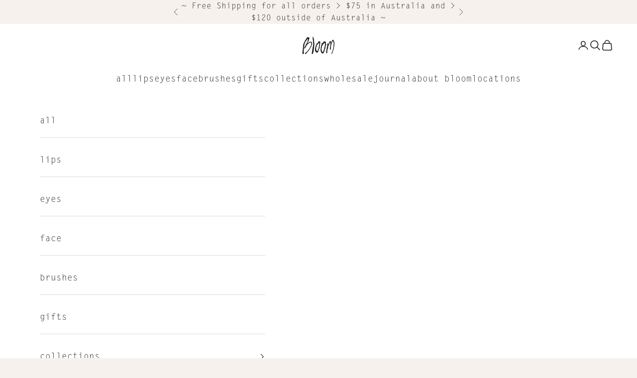

--- FILE ---
content_type: text/javascript
request_url: https://cdn.shopify.com/extensions/019ac540-dd86-728f-aad5-8fff5e429dec/my-app-109/assets/sdk.js
body_size: 38495
content:
(()=>{"use strict";var t={d:(e,n)=>{for(var r in n)t.o(n,r)&&!t.o(e,r)&&Object.defineProperty(e,r,{enumerable:!0,get:n[r]})}};t.g=function(){if("object"==typeof globalThis)return globalThis;try{return this||new Function("return this")()}catch(t){if("object"==typeof window)return window}}(),t.o=(t,e)=>Object.prototype.hasOwnProperty.call(t,e),t.r=t=>{"undefined"!=typeof Symbol&&Symbol.toStringTag&&Object.defineProperty(t,Symbol.toStringTag,{value:"Module"}),Object.defineProperty(t,"__esModule",{value:!0})},(()=>{var e;t.g.importScripts&&(e=t.g.location+"");var n=t.g.document;if(!e&&n&&(n.currentScript&&(e=n.currentScript.src),!e)){var r=n.getElementsByTagName("script");if(r.length)for(var o=r.length-1;o>-1&&(!e||!/^http(s?):/.test(e));)e=r[o--].src}if(!e)throw new Error("Automatic publicPath is not supported in this browser");e=e.replace(/#.*$/,"").replace(/\?.*$/,"").replace(/\/[^\/]+$/,"/"),t.p=e})();var e={};t.r(e);var n={};t.r(n),t.d(n,{hasBrowserEnv:()=>st,hasStandardBrowserEnv:()=>ut,hasStandardBrowserWebWorkerEnv:()=>dt});var r=function(t){return t.reduce((function(t,e){var n;return{total:t.total+(null!==(n=e.final_line_price)&&void 0!==n?n:e.final_price*e.quantity),quantity:t.quantity+e.quantity}}),{total:0,quantity:0})};var o=function(t,e){try{var n=document.createElement("div");e(t,n);var r=function(t,e){var n=(e=[].concat(e))[e.length-1].nextSibling;function r(e,r){t.insertBefore(e,r||n)}return t.__k={nodeType:1,parentNode:t,firstChild:e[0],childNodes:e,insertBefore:r,appendChild:r,removeChild:function(e){t.removeChild(e)}}}(t,n);return t.removeChild(n),r}catch(t){return console.error("Error in createRootFragment",t),null}},i=function(t){return o(t.parentElement,(function(e,n){return e.insertBefore(n,t)}))},a=function(t){var e=function(t){for(var e=t.nextSibling;e;){if(e instanceof Element&&"discounty-portal"!==e.className)return e;e=e.nextSibling}return null}(t);return o(t.parentElement,(function(t,n){return e?t.insertBefore(n,e):t.appendChild(n)}))},c=function(t){return o(t,(function(t,e){return t.prepend(e)}))},s=function(t){return o(t,(function(t,e){return t.appendChild(e)}))};function u(t,e){return function(){return t.apply(e,arguments)}}const{toString:l}=Object.prototype,{getPrototypeOf:d}=Object,f=(p=Object.create(null),t=>{const e=l.call(t);return p[e]||(p[e]=e.slice(8,-1).toLowerCase())});var p;const h=t=>(t=t.toLowerCase(),e=>f(e)===t),y=t=>e=>typeof e===t,{isArray:g}=Array,m=y("undefined");const v=h("ArrayBuffer");const b=y("string"),_=y("function"),w=y("number"),C=t=>null!==t&&"object"==typeof t,x=t=>{if("object"!==f(t))return!1;const e=d(t);return!(null!==e&&e!==Object.prototype&&null!==Object.getPrototypeOf(e)||Symbol.toStringTag in t||Symbol.iterator in t)},T=h("Date"),S=h("File"),E=h("Blob"),O=h("FileList"),P=h("URLSearchParams");function k(t,e,{allOwnKeys:n=!1}={}){if(null==t)return;let r,o;if("object"!=typeof t&&(t=[t]),g(t))for(r=0,o=t.length;r<o;r++)e.call(null,t[r],r,t);else{const o=n?Object.getOwnPropertyNames(t):Object.keys(t),i=o.length;let a;for(r=0;r<i;r++)a=o[r],e.call(null,t[a],a,t)}}function N(t,e){e=e.toLowerCase();const n=Object.keys(t);let r,o=n.length;for(;o-- >0;)if(r=n[o],e===r.toLowerCase())return r;return null}const j="undefined"!=typeof globalThis?globalThis:"undefined"!=typeof self?self:"undefined"!=typeof window?window:global,I=t=>!m(t)&&t!==j;const A=(R="undefined"!=typeof Uint8Array&&d(Uint8Array),t=>R&&t instanceof R);var R;const L=h("HTMLFormElement"),F=(({hasOwnProperty:t})=>(e,n)=>t.call(e,n))(Object.prototype),D=h("RegExp"),B=(t,e)=>{const n=Object.getOwnPropertyDescriptors(t),r={};k(n,((n,o)=>{let i;!1!==(i=e(n,o,t))&&(r[o]=i||n)})),Object.defineProperties(t,r)},M="abcdefghijklmnopqrstuvwxyz",U="0123456789",V={DIGIT:U,ALPHA:M,ALPHA_DIGIT:M+M.toUpperCase()+U};const W=h("AsyncFunction"),H={isArray:g,isArrayBuffer:v,isBuffer:function(t){return null!==t&&!m(t)&&null!==t.constructor&&!m(t.constructor)&&_(t.constructor.isBuffer)&&t.constructor.isBuffer(t)},isFormData:t=>{let e;return t&&("function"==typeof FormData&&t instanceof FormData||_(t.append)&&("formdata"===(e=f(t))||"object"===e&&_(t.toString)&&"[object FormData]"===t.toString()))},isArrayBufferView:function(t){let e;return e="undefined"!=typeof ArrayBuffer&&ArrayBuffer.isView?ArrayBuffer.isView(t):t&&t.buffer&&v(t.buffer),e},isString:b,isNumber:w,isBoolean:t=>!0===t||!1===t,isObject:C,isPlainObject:x,isUndefined:m,isDate:T,isFile:S,isBlob:E,isRegExp:D,isFunction:_,isStream:t=>C(t)&&_(t.pipe),isURLSearchParams:P,isTypedArray:A,isFileList:O,forEach:k,merge:function t(){const{caseless:e}=I(this)&&this||{},n={},r=(r,o)=>{const i=e&&N(n,o)||o;x(n[i])&&x(r)?n[i]=t(n[i],r):x(r)?n[i]=t({},r):g(r)?n[i]=r.slice():n[i]=r};for(let t=0,e=arguments.length;t<e;t++)arguments[t]&&k(arguments[t],r);return n},extend:(t,e,n,{allOwnKeys:r}={})=>(k(e,((e,r)=>{n&&_(e)?t[r]=u(e,n):t[r]=e}),{allOwnKeys:r}),t),trim:t=>t.trim?t.trim():t.replace(/^[\s\uFEFF\xA0]+|[\s\uFEFF\xA0]+$/g,""),stripBOM:t=>(65279===t.charCodeAt(0)&&(t=t.slice(1)),t),inherits:(t,e,n,r)=>{t.prototype=Object.create(e.prototype,r),t.prototype.constructor=t,Object.defineProperty(t,"super",{value:e.prototype}),n&&Object.assign(t.prototype,n)},toFlatObject:(t,e,n,r)=>{let o,i,a;const c={};if(e=e||{},null==t)return e;do{for(o=Object.getOwnPropertyNames(t),i=o.length;i-- >0;)a=o[i],r&&!r(a,t,e)||c[a]||(e[a]=t[a],c[a]=!0);t=!1!==n&&d(t)}while(t&&(!n||n(t,e))&&t!==Object.prototype);return e},kindOf:f,kindOfTest:h,endsWith:(t,e,n)=>{t=String(t),(void 0===n||n>t.length)&&(n=t.length),n-=e.length;const r=t.indexOf(e,n);return-1!==r&&r===n},toArray:t=>{if(!t)return null;if(g(t))return t;let e=t.length;if(!w(e))return null;const n=new Array(e);for(;e-- >0;)n[e]=t[e];return n},forEachEntry:(t,e)=>{const n=(t&&t[Symbol.iterator]).call(t);let r;for(;(r=n.next())&&!r.done;){const n=r.value;e.call(t,n[0],n[1])}},matchAll:(t,e)=>{let n;const r=[];for(;null!==(n=t.exec(e));)r.push(n);return r},isHTMLForm:L,hasOwnProperty:F,hasOwnProp:F,reduceDescriptors:B,freezeMethods:t=>{B(t,((e,n)=>{if(_(t)&&-1!==["arguments","caller","callee"].indexOf(n))return!1;const r=t[n];_(r)&&(e.enumerable=!1,"writable"in e?e.writable=!1:e.set||(e.set=()=>{throw Error("Can not rewrite read-only method '"+n+"'")}))}))},toObjectSet:(t,e)=>{const n={},r=t=>{t.forEach((t=>{n[t]=!0}))};return g(t)?r(t):r(String(t).split(e)),n},toCamelCase:t=>t.toLowerCase().replace(/[-_\s]([a-z\d])(\w*)/g,(function(t,e,n){return e.toUpperCase()+n})),noop:()=>{},toFiniteNumber:(t,e)=>(t=+t,Number.isFinite(t)?t:e),findKey:N,global:j,isContextDefined:I,ALPHABET:V,generateString:(t=16,e=V.ALPHA_DIGIT)=>{let n="";const{length:r}=e;for(;t--;)n+=e[Math.random()*r|0];return n},isSpecCompliantForm:function(t){return!!(t&&_(t.append)&&"FormData"===t[Symbol.toStringTag]&&t[Symbol.iterator])},toJSONObject:t=>{const e=new Array(10),n=(t,r)=>{if(C(t)){if(e.indexOf(t)>=0)return;if(!("toJSON"in t)){e[r]=t;const o=g(t)?[]:{};return k(t,((t,e)=>{const i=n(t,r+1);!m(i)&&(o[e]=i)})),e[r]=void 0,o}}return t};return n(t,0)},isAsyncFn:W,isThenable:t=>t&&(C(t)||_(t))&&_(t.then)&&_(t.catch)};function q(t,e,n,r,o){Error.call(this),Error.captureStackTrace?Error.captureStackTrace(this,this.constructor):this.stack=(new Error).stack,this.message=t,this.name="AxiosError",e&&(this.code=e),n&&(this.config=n),r&&(this.request=r),o&&(this.response=o)}H.inherits(q,Error,{toJSON:function(){return{message:this.message,name:this.name,description:this.description,number:this.number,fileName:this.fileName,lineNumber:this.lineNumber,columnNumber:this.columnNumber,stack:this.stack,config:H.toJSONObject(this.config),code:this.code,status:this.response&&this.response.status?this.response.status:null}}});const G=q.prototype,z={};["ERR_BAD_OPTION_VALUE","ERR_BAD_OPTION","ECONNABORTED","ETIMEDOUT","ERR_NETWORK","ERR_FR_TOO_MANY_REDIRECTS","ERR_DEPRECATED","ERR_BAD_RESPONSE","ERR_BAD_REQUEST","ERR_CANCELED","ERR_NOT_SUPPORT","ERR_INVALID_URL"].forEach((t=>{z[t]={value:t}})),Object.defineProperties(q,z),Object.defineProperty(G,"isAxiosError",{value:!0}),q.from=(t,e,n,r,o,i)=>{const a=Object.create(G);return H.toFlatObject(t,a,(function(t){return t!==Error.prototype}),(t=>"isAxiosError"!==t)),q.call(a,t.message,e,n,r,o),a.cause=t,a.name=t.name,i&&Object.assign(a,i),a};const J=q;function X(t){return H.isPlainObject(t)||H.isArray(t)}function $(t){return H.endsWith(t,"[]")?t.slice(0,-2):t}function Z(t,e,n){return t?t.concat(e).map((function(t,e){return t=$(t),!n&&e?"["+t+"]":t})).join(n?".":""):e}const Y=H.toFlatObject(H,{},null,(function(t){return/^is[A-Z]/.test(t)}));const K=function(t,e,n){if(!H.isObject(t))throw new TypeError("target must be an object");e=e||new FormData;const r=(n=H.toFlatObject(n,{metaTokens:!0,dots:!1,indexes:!1},!1,(function(t,e){return!H.isUndefined(e[t])}))).metaTokens,o=n.visitor||u,i=n.dots,a=n.indexes,c=(n.Blob||"undefined"!=typeof Blob&&Blob)&&H.isSpecCompliantForm(e);if(!H.isFunction(o))throw new TypeError("visitor must be a function");function s(t){if(null===t)return"";if(H.isDate(t))return t.toISOString();if(!c&&H.isBlob(t))throw new J("Blob is not supported. Use a Buffer instead.");return H.isArrayBuffer(t)||H.isTypedArray(t)?c&&"function"==typeof Blob?new Blob([t]):Buffer.from(t):t}function u(t,n,o){let c=t;if(t&&!o&&"object"==typeof t)if(H.endsWith(n,"{}"))n=r?n:n.slice(0,-2),t=JSON.stringify(t);else if(H.isArray(t)&&function(t){return H.isArray(t)&&!t.some(X)}(t)||(H.isFileList(t)||H.endsWith(n,"[]"))&&(c=H.toArray(t)))return n=$(n),c.forEach((function(t,r){!H.isUndefined(t)&&null!==t&&e.append(!0===a?Z([n],r,i):null===a?n:n+"[]",s(t))})),!1;return!!X(t)||(e.append(Z(o,n,i),s(t)),!1)}const l=[],d=Object.assign(Y,{defaultVisitor:u,convertValue:s,isVisitable:X});if(!H.isObject(t))throw new TypeError("data must be an object");return function t(n,r){if(!H.isUndefined(n)){if(-1!==l.indexOf(n))throw Error("Circular reference detected in "+r.join("."));l.push(n),H.forEach(n,(function(n,i){!0===(!(H.isUndefined(n)||null===n)&&o.call(e,n,H.isString(i)?i.trim():i,r,d))&&t(n,r?r.concat(i):[i])})),l.pop()}}(t),e};function Q(t){const e={"!":"%21","'":"%27","(":"%28",")":"%29","~":"%7E","%20":"+","%00":"\0"};return encodeURIComponent(t).replace(/[!'()~]|%20|%00/g,(function(t){return e[t]}))}function tt(t,e){this._pairs=[],t&&K(t,this,e)}const et=tt.prototype;et.append=function(t,e){this._pairs.push([t,e])},et.toString=function(t){const e=t?function(e){return t.call(this,e,Q)}:Q;return this._pairs.map((function(t){return e(t[0])+"="+e(t[1])}),"").join("&")};const nt=tt;function rt(t){return encodeURIComponent(t).replace(/%3A/gi,":").replace(/%24/g,"$").replace(/%2C/gi,",").replace(/%20/g,"+").replace(/%5B/gi,"[").replace(/%5D/gi,"]")}function ot(t,e,n){if(!e)return t;const r=n&&n.encode||rt,o=n&&n.serialize;let i;if(i=o?o(e,n):H.isURLSearchParams(e)?e.toString():new nt(e,n).toString(r),i){const e=t.indexOf("#");-1!==e&&(t=t.slice(0,e)),t+=(-1===t.indexOf("?")?"?":"&")+i}return t}const it=class{constructor(){this.handlers=[]}use(t,e,n){return this.handlers.push({fulfilled:t,rejected:e,synchronous:!!n&&n.synchronous,runWhen:n?n.runWhen:null}),this.handlers.length-1}eject(t){this.handlers[t]&&(this.handlers[t]=null)}clear(){this.handlers&&(this.handlers=[])}forEach(t){H.forEach(this.handlers,(function(e){null!==e&&t(e)}))}},at={silentJSONParsing:!0,forcedJSONParsing:!0,clarifyTimeoutError:!1},ct={isBrowser:!0,classes:{URLSearchParams:"undefined"!=typeof URLSearchParams?URLSearchParams:nt,FormData:"undefined"!=typeof FormData?FormData:null,Blob:"undefined"!=typeof Blob?Blob:null},protocols:["http","https","file","blob","url","data"]},st="undefined"!=typeof window&&"undefined"!=typeof document,ut=(lt="undefined"!=typeof navigator&&navigator.product,st&&["ReactNative","NativeScript","NS"].indexOf(lt)<0);var lt;const dt="undefined"!=typeof WorkerGlobalScope&&self instanceof WorkerGlobalScope&&"function"==typeof self.importScripts,ft={...n,...ct};const pt=function(t){function e(t,n,r,o){let i=t[o++];if("__proto__"===i)return!0;const a=Number.isFinite(+i),c=o>=t.length;if(i=!i&&H.isArray(r)?r.length:i,c)return H.hasOwnProp(r,i)?r[i]=[r[i],n]:r[i]=n,!a;r[i]&&H.isObject(r[i])||(r[i]=[]);return e(t,n,r[i],o)&&H.isArray(r[i])&&(r[i]=function(t){const e={},n=Object.keys(t);let r;const o=n.length;let i;for(r=0;r<o;r++)i=n[r],e[i]=t[i];return e}(r[i])),!a}if(H.isFormData(t)&&H.isFunction(t.entries)){const n={};return H.forEachEntry(t,((t,r)=>{e(function(t){return H.matchAll(/\w+|\[(\w*)]/g,t).map((t=>"[]"===t[0]?"":t[1]||t[0]))}(t),r,n,0)})),n}return null};const ht={transitional:at,adapter:["xhr","http"],transformRequest:[function(t,e){const n=e.getContentType()||"",r=n.indexOf("application/json")>-1,o=H.isObject(t);o&&H.isHTMLForm(t)&&(t=new FormData(t));if(H.isFormData(t))return r?JSON.stringify(pt(t)):t;if(H.isArrayBuffer(t)||H.isBuffer(t)||H.isStream(t)||H.isFile(t)||H.isBlob(t))return t;if(H.isArrayBufferView(t))return t.buffer;if(H.isURLSearchParams(t))return e.setContentType("application/x-www-form-urlencoded;charset=utf-8",!1),t.toString();let i;if(o){if(n.indexOf("application/x-www-form-urlencoded")>-1)return function(t,e){return K(t,new ft.classes.URLSearchParams,Object.assign({visitor:function(t,e,n,r){return ft.isNode&&H.isBuffer(t)?(this.append(e,t.toString("base64")),!1):r.defaultVisitor.apply(this,arguments)}},e))}(t,this.formSerializer).toString();if((i=H.isFileList(t))||n.indexOf("multipart/form-data")>-1){const e=this.env&&this.env.FormData;return K(i?{"files[]":t}:t,e&&new e,this.formSerializer)}}return o||r?(e.setContentType("application/json",!1),function(t,e,n){if(H.isString(t))try{return(e||JSON.parse)(t),H.trim(t)}catch(t){if("SyntaxError"!==t.name)throw t}return(n||JSON.stringify)(t)}(t)):t}],transformResponse:[function(t){const e=this.transitional||ht.transitional,n=e&&e.forcedJSONParsing,r="json"===this.responseType;if(t&&H.isString(t)&&(n&&!this.responseType||r)){const n=!(e&&e.silentJSONParsing)&&r;try{return JSON.parse(t)}catch(t){if(n){if("SyntaxError"===t.name)throw J.from(t,J.ERR_BAD_RESPONSE,this,null,this.response);throw t}}}return t}],timeout:0,xsrfCookieName:"XSRF-TOKEN",xsrfHeaderName:"X-XSRF-TOKEN",maxContentLength:-1,maxBodyLength:-1,env:{FormData:ft.classes.FormData,Blob:ft.classes.Blob},validateStatus:function(t){return t>=200&&t<300},headers:{common:{Accept:"application/json, text/plain, */*","Content-Type":void 0}}};H.forEach(["delete","get","head","post","put","patch"],(t=>{ht.headers[t]={}}));const yt=ht,gt=H.toObjectSet(["age","authorization","content-length","content-type","etag","expires","from","host","if-modified-since","if-unmodified-since","last-modified","location","max-forwards","proxy-authorization","referer","retry-after","user-agent"]),mt=Symbol("internals");function vt(t){return t&&String(t).trim().toLowerCase()}function bt(t){return!1===t||null==t?t:H.isArray(t)?t.map(bt):String(t)}function _t(t,e,n,r,o){return H.isFunction(r)?r.call(this,e,n):(o&&(e=n),H.isString(e)?H.isString(r)?-1!==e.indexOf(r):H.isRegExp(r)?r.test(e):void 0:void 0)}class wt{constructor(t){t&&this.set(t)}set(t,e,n){const r=this;function o(t,e,n){const o=vt(e);if(!o)throw new Error("header name must be a non-empty string");const i=H.findKey(r,o);(!i||void 0===r[i]||!0===n||void 0===n&&!1!==r[i])&&(r[i||e]=bt(t))}const i=(t,e)=>H.forEach(t,((t,n)=>o(t,n,e)));return H.isPlainObject(t)||t instanceof this.constructor?i(t,e):H.isString(t)&&(t=t.trim())&&!/^[-_a-zA-Z0-9^`|~,!#$%&'*+.]+$/.test(t.trim())?i((t=>{const e={};let n,r,o;return t&&t.split("\n").forEach((function(t){o=t.indexOf(":"),n=t.substring(0,o).trim().toLowerCase(),r=t.substring(o+1).trim(),!n||e[n]&&gt[n]||("set-cookie"===n?e[n]?e[n].push(r):e[n]=[r]:e[n]=e[n]?e[n]+", "+r:r)})),e})(t),e):null!=t&&o(e,t,n),this}get(t,e){if(t=vt(t)){const n=H.findKey(this,t);if(n){const t=this[n];if(!e)return t;if(!0===e)return function(t){const e=Object.create(null),n=/([^\s,;=]+)\s*(?:=\s*([^,;]+))?/g;let r;for(;r=n.exec(t);)e[r[1]]=r[2];return e}(t);if(H.isFunction(e))return e.call(this,t,n);if(H.isRegExp(e))return e.exec(t);throw new TypeError("parser must be boolean|regexp|function")}}}has(t,e){if(t=vt(t)){const n=H.findKey(this,t);return!(!n||void 0===this[n]||e&&!_t(0,this[n],n,e))}return!1}delete(t,e){const n=this;let r=!1;function o(t){if(t=vt(t)){const o=H.findKey(n,t);!o||e&&!_t(0,n[o],o,e)||(delete n[o],r=!0)}}return H.isArray(t)?t.forEach(o):o(t),r}clear(t){const e=Object.keys(this);let n=e.length,r=!1;for(;n--;){const o=e[n];t&&!_t(0,this[o],o,t,!0)||(delete this[o],r=!0)}return r}normalize(t){const e=this,n={};return H.forEach(this,((r,o)=>{const i=H.findKey(n,o);if(i)return e[i]=bt(r),void delete e[o];const a=t?function(t){return t.trim().toLowerCase().replace(/([a-z\d])(\w*)/g,((t,e,n)=>e.toUpperCase()+n))}(o):String(o).trim();a!==o&&delete e[o],e[a]=bt(r),n[a]=!0})),this}concat(...t){return this.constructor.concat(this,...t)}toJSON(t){const e=Object.create(null);return H.forEach(this,((n,r)=>{null!=n&&!1!==n&&(e[r]=t&&H.isArray(n)?n.join(", "):n)})),e}[Symbol.iterator](){return Object.entries(this.toJSON())[Symbol.iterator]()}toString(){return Object.entries(this.toJSON()).map((([t,e])=>t+": "+e)).join("\n")}get[Symbol.toStringTag](){return"AxiosHeaders"}static from(t){return t instanceof this?t:new this(t)}static concat(t,...e){const n=new this(t);return e.forEach((t=>n.set(t))),n}static accessor(t){const e=(this[mt]=this[mt]={accessors:{}}).accessors,n=this.prototype;function r(t){const r=vt(t);e[r]||(!function(t,e){const n=H.toCamelCase(" "+e);["get","set","has"].forEach((r=>{Object.defineProperty(t,r+n,{value:function(t,n,o){return this[r].call(this,e,t,n,o)},configurable:!0})}))}(n,t),e[r]=!0)}return H.isArray(t)?t.forEach(r):r(t),this}}wt.accessor(["Content-Type","Content-Length","Accept","Accept-Encoding","User-Agent","Authorization"]),H.reduceDescriptors(wt.prototype,(({value:t},e)=>{let n=e[0].toUpperCase()+e.slice(1);return{get:()=>t,set(t){this[n]=t}}})),H.freezeMethods(wt);const Ct=wt;function xt(t,e){const n=this||yt,r=e||n,o=Ct.from(r.headers);let i=r.data;return H.forEach(t,(function(t){i=t.call(n,i,o.normalize(),e?e.status:void 0)})),o.normalize(),i}function Tt(t){return!(!t||!t.__CANCEL__)}function St(t,e,n){J.call(this,null==t?"canceled":t,J.ERR_CANCELED,e,n),this.name="CanceledError"}H.inherits(St,J,{__CANCEL__:!0});const Et=St;const Ot=ft.hasStandardBrowserEnv?{write(t,e,n,r,o,i){const a=[t+"="+encodeURIComponent(e)];H.isNumber(n)&&a.push("expires="+new Date(n).toGMTString()),H.isString(r)&&a.push("path="+r),H.isString(o)&&a.push("domain="+o),!0===i&&a.push("secure"),document.cookie=a.join("; ")},read(t){const e=document.cookie.match(new RegExp("(^|;\\s*)("+t+")=([^;]*)"));return e?decodeURIComponent(e[3]):null},remove(t){this.write(t,"",Date.now()-864e5)}}:{write(){},read:()=>null,remove(){}};function Pt(t,e){return t&&!/^([a-z][a-z\d+\-.]*:)?\/\//i.test(e)?function(t,e){return e?t.replace(/\/?\/$/,"")+"/"+e.replace(/^\/+/,""):t}(t,e):e}const kt=ft.hasStandardBrowserEnv?function(){const t=/(msie|trident)/i.test(navigator.userAgent),e=document.createElement("a");let n;function r(n){let r=n;return t&&(e.setAttribute("href",r),r=e.href),e.setAttribute("href",r),{href:e.href,protocol:e.protocol?e.protocol.replace(/:$/,""):"",host:e.host,search:e.search?e.search.replace(/^\?/,""):"",hash:e.hash?e.hash.replace(/^#/,""):"",hostname:e.hostname,port:e.port,pathname:"/"===e.pathname.charAt(0)?e.pathname:"/"+e.pathname}}return n=r(window.location.href),function(t){const e=H.isString(t)?r(t):t;return e.protocol===n.protocol&&e.host===n.host}}():function(){return!0};const Nt=function(t,e){t=t||10;const n=new Array(t),r=new Array(t);let o,i=0,a=0;return e=void 0!==e?e:1e3,function(c){const s=Date.now(),u=r[a];o||(o=s),n[i]=c,r[i]=s;let l=a,d=0;for(;l!==i;)d+=n[l++],l%=t;if(i=(i+1)%t,i===a&&(a=(a+1)%t),s-o<e)return;const f=u&&s-u;return f?Math.round(1e3*d/f):void 0}};function jt(t,e){let n=0;const r=Nt(50,250);return o=>{const i=o.loaded,a=o.lengthComputable?o.total:void 0,c=i-n,s=r(c);n=i;const u={loaded:i,total:a,progress:a?i/a:void 0,bytes:c,rate:s||void 0,estimated:s&&a&&i<=a?(a-i)/s:void 0,event:o};u[e?"download":"upload"]=!0,t(u)}}const It={http:null,xhr:"undefined"!=typeof XMLHttpRequest&&function(t){return new Promise((function(e,n){let r=t.data;const o=Ct.from(t.headers).normalize();let i,a,{responseType:c,withXSRFToken:s}=t;function u(){t.cancelToken&&t.cancelToken.unsubscribe(i),t.signal&&t.signal.removeEventListener("abort",i)}if(H.isFormData(r))if(ft.hasStandardBrowserEnv||ft.hasStandardBrowserWebWorkerEnv)o.setContentType(!1);else if(!1!==(a=o.getContentType())){const[t,...e]=a?a.split(";").map((t=>t.trim())).filter(Boolean):[];o.setContentType([t||"multipart/form-data",...e].join("; "))}let l=new XMLHttpRequest;if(t.auth){const e=t.auth.username||"",n=t.auth.password?unescape(encodeURIComponent(t.auth.password)):"";o.set("Authorization","Basic "+btoa(e+":"+n))}const d=Pt(t.baseURL,t.url);function f(){if(!l)return;const r=Ct.from("getAllResponseHeaders"in l&&l.getAllResponseHeaders());!function(t,e,n){const r=n.config.validateStatus;n.status&&r&&!r(n.status)?e(new J("Request failed with status code "+n.status,[J.ERR_BAD_REQUEST,J.ERR_BAD_RESPONSE][Math.floor(n.status/100)-4],n.config,n.request,n)):t(n)}((function(t){e(t),u()}),(function(t){n(t),u()}),{data:c&&"text"!==c&&"json"!==c?l.response:l.responseText,status:l.status,statusText:l.statusText,headers:r,config:t,request:l}),l=null}if(l.open(t.method.toUpperCase(),ot(d,t.params,t.paramsSerializer),!0),l.timeout=t.timeout,"onloadend"in l?l.onloadend=f:l.onreadystatechange=function(){l&&4===l.readyState&&(0!==l.status||l.responseURL&&0===l.responseURL.indexOf("file:"))&&setTimeout(f)},l.onabort=function(){l&&(n(new J("Request aborted",J.ECONNABORTED,t,l)),l=null)},l.onerror=function(){n(new J("Network Error",J.ERR_NETWORK,t,l)),l=null},l.ontimeout=function(){let e=t.timeout?"timeout of "+t.timeout+"ms exceeded":"timeout exceeded";const r=t.transitional||at;t.timeoutErrorMessage&&(e=t.timeoutErrorMessage),n(new J(e,r.clarifyTimeoutError?J.ETIMEDOUT:J.ECONNABORTED,t,l)),l=null},ft.hasStandardBrowserEnv&&(s&&H.isFunction(s)&&(s=s(t)),s||!1!==s&&kt(d))){const e=t.xsrfHeaderName&&t.xsrfCookieName&&Ot.read(t.xsrfCookieName);e&&o.set(t.xsrfHeaderName,e)}void 0===r&&o.setContentType(null),"setRequestHeader"in l&&H.forEach(o.toJSON(),(function(t,e){l.setRequestHeader(e,t)})),H.isUndefined(t.withCredentials)||(l.withCredentials=!!t.withCredentials),c&&"json"!==c&&(l.responseType=t.responseType),"function"==typeof t.onDownloadProgress&&l.addEventListener("progress",jt(t.onDownloadProgress,!0)),"function"==typeof t.onUploadProgress&&l.upload&&l.upload.addEventListener("progress",jt(t.onUploadProgress)),(t.cancelToken||t.signal)&&(i=e=>{l&&(n(!e||e.type?new Et(null,t,l):e),l.abort(),l=null)},t.cancelToken&&t.cancelToken.subscribe(i),t.signal&&(t.signal.aborted?i():t.signal.addEventListener("abort",i)));const p=function(t){const e=/^([-+\w]{1,25})(:?\/\/|:)/.exec(t);return e&&e[1]||""}(d);p&&-1===ft.protocols.indexOf(p)?n(new J("Unsupported protocol "+p+":",J.ERR_BAD_REQUEST,t)):l.send(r||null)}))}};H.forEach(It,((t,e)=>{if(t){try{Object.defineProperty(t,"name",{value:e})}catch(t){}Object.defineProperty(t,"adapterName",{value:e})}}));const At=t=>`- ${t}`,Rt=t=>H.isFunction(t)||null===t||!1===t,Lt=t=>{t=H.isArray(t)?t:[t];const{length:e}=t;let n,r;const o={};for(let i=0;i<e;i++){let e;if(n=t[i],r=n,!Rt(n)&&(r=It[(e=String(n)).toLowerCase()],void 0===r))throw new J(`Unknown adapter '${e}'`);if(r)break;o[e||"#"+i]=r}if(!r){const t=Object.entries(o).map((([t,e])=>`adapter ${t} `+(!1===e?"is not supported by the environment":"is not available in the build")));let n=e?t.length>1?"since :\n"+t.map(At).join("\n"):" "+At(t[0]):"as no adapter specified";throw new J("There is no suitable adapter to dispatch the request "+n,"ERR_NOT_SUPPORT")}return r};function Ft(t){if(t.cancelToken&&t.cancelToken.throwIfRequested(),t.signal&&t.signal.aborted)throw new Et(null,t)}function Dt(t){Ft(t),t.headers=Ct.from(t.headers),t.data=xt.call(t,t.transformRequest),-1!==["post","put","patch"].indexOf(t.method)&&t.headers.setContentType("application/x-www-form-urlencoded",!1);return Lt(t.adapter||yt.adapter)(t).then((function(e){return Ft(t),e.data=xt.call(t,t.transformResponse,e),e.headers=Ct.from(e.headers),e}),(function(e){return Tt(e)||(Ft(t),e&&e.response&&(e.response.data=xt.call(t,t.transformResponse,e.response),e.response.headers=Ct.from(e.response.headers))),Promise.reject(e)}))}const Bt=t=>t instanceof Ct?t.toJSON():t;function Mt(t,e){e=e||{};const n={};function r(t,e,n){return H.isPlainObject(t)&&H.isPlainObject(e)?H.merge.call({caseless:n},t,e):H.isPlainObject(e)?H.merge({},e):H.isArray(e)?e.slice():e}function o(t,e,n){return H.isUndefined(e)?H.isUndefined(t)?void 0:r(void 0,t,n):r(t,e,n)}function i(t,e){if(!H.isUndefined(e))return r(void 0,e)}function a(t,e){return H.isUndefined(e)?H.isUndefined(t)?void 0:r(void 0,t):r(void 0,e)}function c(n,o,i){return i in e?r(n,o):i in t?r(void 0,n):void 0}const s={url:i,method:i,data:i,baseURL:a,transformRequest:a,transformResponse:a,paramsSerializer:a,timeout:a,timeoutMessage:a,withCredentials:a,withXSRFToken:a,adapter:a,responseType:a,xsrfCookieName:a,xsrfHeaderName:a,onUploadProgress:a,onDownloadProgress:a,decompress:a,maxContentLength:a,maxBodyLength:a,beforeRedirect:a,transport:a,httpAgent:a,httpsAgent:a,cancelToken:a,socketPath:a,responseEncoding:a,validateStatus:c,headers:(t,e)=>o(Bt(t),Bt(e),!0)};return H.forEach(Object.keys(Object.assign({},t,e)),(function(r){const i=s[r]||o,a=i(t[r],e[r],r);H.isUndefined(a)&&i!==c||(n[r]=a)})),n}const Ut="1.6.7",Vt={};["object","boolean","number","function","string","symbol"].forEach(((t,e)=>{Vt[t]=function(n){return typeof n===t||"a"+(e<1?"n ":" ")+t}}));const Wt={};Vt.transitional=function(t,e,n){function r(t,e){return"[Axios v1.6.7] Transitional option '"+t+"'"+e+(n?". "+n:"")}return(n,o,i)=>{if(!1===t)throw new J(r(o," has been removed"+(e?" in "+e:"")),J.ERR_DEPRECATED);return e&&!Wt[o]&&(Wt[o]=!0,console.warn(r(o," has been deprecated since v"+e+" and will be removed in the near future"))),!t||t(n,o,i)}};const Ht={assertOptions:function(t,e,n){if("object"!=typeof t)throw new J("options must be an object",J.ERR_BAD_OPTION_VALUE);const r=Object.keys(t);let o=r.length;for(;o-- >0;){const i=r[o],a=e[i];if(a){const e=t[i],n=void 0===e||a(e,i,t);if(!0!==n)throw new J("option "+i+" must be "+n,J.ERR_BAD_OPTION_VALUE)}else if(!0!==n)throw new J("Unknown option "+i,J.ERR_BAD_OPTION)}},validators:Vt},qt=Ht.validators;class Gt{constructor(t){this.defaults=t,this.interceptors={request:new it,response:new it}}async request(t,e){try{return await this._request(t,e)}catch(t){if(t instanceof Error){let e;Error.captureStackTrace?Error.captureStackTrace(e={}):e=new Error;const n=e.stack?e.stack.replace(/^.+\n/,""):"";t.stack?n&&!String(t.stack).endsWith(n.replace(/^.+\n.+\n/,""))&&(t.stack+="\n"+n):t.stack=n}throw t}}_request(t,e){"string"==typeof t?(e=e||{}).url=t:e=t||{},e=Mt(this.defaults,e);const{transitional:n,paramsSerializer:r,headers:o}=e;void 0!==n&&Ht.assertOptions(n,{silentJSONParsing:qt.transitional(qt.boolean),forcedJSONParsing:qt.transitional(qt.boolean),clarifyTimeoutError:qt.transitional(qt.boolean)},!1),null!=r&&(H.isFunction(r)?e.paramsSerializer={serialize:r}:Ht.assertOptions(r,{encode:qt.function,serialize:qt.function},!0)),e.method=(e.method||this.defaults.method||"get").toLowerCase();let i=o&&H.merge(o.common,o[e.method]);o&&H.forEach(["delete","get","head","post","put","patch","common"],(t=>{delete o[t]})),e.headers=Ct.concat(i,o);const a=[];let c=!0;this.interceptors.request.forEach((function(t){"function"==typeof t.runWhen&&!1===t.runWhen(e)||(c=c&&t.synchronous,a.unshift(t.fulfilled,t.rejected))}));const s=[];let u;this.interceptors.response.forEach((function(t){s.push(t.fulfilled,t.rejected)}));let l,d=0;if(!c){const t=[Dt.bind(this),void 0];for(t.unshift.apply(t,a),t.push.apply(t,s),l=t.length,u=Promise.resolve(e);d<l;)u=u.then(t[d++],t[d++]);return u}l=a.length;let f=e;for(d=0;d<l;){const t=a[d++],e=a[d++];try{f=t(f)}catch(t){e.call(this,t);break}}try{u=Dt.call(this,f)}catch(t){return Promise.reject(t)}for(d=0,l=s.length;d<l;)u=u.then(s[d++],s[d++]);return u}getUri(t){return ot(Pt((t=Mt(this.defaults,t)).baseURL,t.url),t.params,t.paramsSerializer)}}H.forEach(["delete","get","head","options"],(function(t){Gt.prototype[t]=function(e,n){return this.request(Mt(n||{},{method:t,url:e,data:(n||{}).data}))}})),H.forEach(["post","put","patch"],(function(t){function e(e){return function(n,r,o){return this.request(Mt(o||{},{method:t,headers:e?{"Content-Type":"multipart/form-data"}:{},url:n,data:r}))}}Gt.prototype[t]=e(),Gt.prototype[t+"Form"]=e(!0)}));const zt=Gt;class Jt{constructor(t){if("function"!=typeof t)throw new TypeError("executor must be a function.");let e;this.promise=new Promise((function(t){e=t}));const n=this;this.promise.then((t=>{if(!n._listeners)return;let e=n._listeners.length;for(;e-- >0;)n._listeners[e](t);n._listeners=null})),this.promise.then=t=>{let e;const r=new Promise((t=>{n.subscribe(t),e=t})).then(t);return r.cancel=function(){n.unsubscribe(e)},r},t((function(t,r,o){n.reason||(n.reason=new Et(t,r,o),e(n.reason))}))}throwIfRequested(){if(this.reason)throw this.reason}subscribe(t){this.reason?t(this.reason):this._listeners?this._listeners.push(t):this._listeners=[t]}unsubscribe(t){if(!this._listeners)return;const e=this._listeners.indexOf(t);-1!==e&&this._listeners.splice(e,1)}static source(){let t;const e=new Jt((function(e){t=e}));return{token:e,cancel:t}}}const Xt=Jt;const $t={Continue:100,SwitchingProtocols:101,Processing:102,EarlyHints:103,Ok:200,Created:201,Accepted:202,NonAuthoritativeInformation:203,NoContent:204,ResetContent:205,PartialContent:206,MultiStatus:207,AlreadyReported:208,ImUsed:226,MultipleChoices:300,MovedPermanently:301,Found:302,SeeOther:303,NotModified:304,UseProxy:305,Unused:306,TemporaryRedirect:307,PermanentRedirect:308,BadRequest:400,Unauthorized:401,PaymentRequired:402,Forbidden:403,NotFound:404,MethodNotAllowed:405,NotAcceptable:406,ProxyAuthenticationRequired:407,RequestTimeout:408,Conflict:409,Gone:410,LengthRequired:411,PreconditionFailed:412,PayloadTooLarge:413,UriTooLong:414,UnsupportedMediaType:415,RangeNotSatisfiable:416,ExpectationFailed:417,ImATeapot:418,MisdirectedRequest:421,UnprocessableEntity:422,Locked:423,FailedDependency:424,TooEarly:425,UpgradeRequired:426,PreconditionRequired:428,TooManyRequests:429,RequestHeaderFieldsTooLarge:431,UnavailableForLegalReasons:451,InternalServerError:500,NotImplemented:501,BadGateway:502,ServiceUnavailable:503,GatewayTimeout:504,HttpVersionNotSupported:505,VariantAlsoNegotiates:506,InsufficientStorage:507,LoopDetected:508,NotExtended:510,NetworkAuthenticationRequired:511};Object.entries($t).forEach((([t,e])=>{$t[e]=t}));const Zt=$t;const Yt=function t(e){const n=new zt(e),r=u(zt.prototype.request,n);return H.extend(r,zt.prototype,n,{allOwnKeys:!0}),H.extend(r,n,null,{allOwnKeys:!0}),r.create=function(n){return t(Mt(e,n))},r}(yt);Yt.Axios=zt,Yt.CanceledError=Et,Yt.CancelToken=Xt,Yt.isCancel=Tt,Yt.VERSION=Ut,Yt.toFormData=K,Yt.AxiosError=J,Yt.Cancel=Yt.CanceledError,Yt.all=function(t){return Promise.all(t)},Yt.spread=function(t){return function(e){return t.apply(null,e)}},Yt.isAxiosError=function(t){return H.isObject(t)&&!0===t.isAxiosError},Yt.mergeConfig=Mt,Yt.AxiosHeaders=Ct,Yt.formToJSON=t=>pt(H.isHTMLForm(t)?new FormData(t):t),Yt.getAdapter=Lt,Yt.HttpStatusCode=Zt,Yt.default=Yt;const Kt=Yt;var Qt=function(t,e,n,r){return new(n||(n=Promise))((function(o,i){function a(t){try{s(r.next(t))}catch(t){i(t)}}function c(t){try{s(r.throw(t))}catch(t){i(t)}}function s(t){var e;t.done?o(t.value):(e=t.value,e instanceof n?e:new n((function(t){t(e)}))).then(a,c)}s((r=r.apply(t,e||[])).next())}))},te=function(t,e){var n,r,o,i,a={label:0,sent:function(){if(1&o[0])throw o[1];return o[1]},trys:[],ops:[]};return i={next:c(0),throw:c(1),return:c(2)},"function"==typeof Symbol&&(i[Symbol.iterator]=function(){return this}),i;function c(c){return function(s){return function(c){if(n)throw new TypeError("Generator is already executing.");for(;i&&(i=0,c[0]&&(a=0)),a;)try{if(n=1,r&&(o=2&c[0]?r.return:c[0]?r.throw||((o=r.return)&&o.call(r),0):r.next)&&!(o=o.call(r,c[1])).done)return o;switch(r=0,o&&(c=[2&c[0],o.value]),c[0]){case 0:case 1:o=c;break;case 4:return a.label++,{value:c[1],done:!1};case 5:a.label++,r=c[1],c=[0];continue;case 7:c=a.ops.pop(),a.trys.pop();continue;default:if(!(o=a.trys,(o=o.length>0&&o[o.length-1])||6!==c[0]&&2!==c[0])){a=0;continue}if(3===c[0]&&(!o||c[1]>o[0]&&c[1]<o[3])){a.label=c[1];break}if(6===c[0]&&a.label<o[1]){a.label=o[1],o=c;break}if(o&&a.label<o[2]){a.label=o[2],a.ops.push(c);break}o[2]&&a.ops.pop(),a.trys.pop();continue}c=e.call(t,a)}catch(t){c=[6,t],r=0}finally{n=o=0}if(5&c[0])throw c[1];return{value:c[0]?c[1]:void 0,done:!0}}([c,s])}}},ee=function(t,e,n){if(n||2===arguments.length)for(var r,o=0,i=e.length;o<i;o++)!r&&o in e||(r||(r=Array.prototype.slice.call(e,0,o)),r[o]=e[o]);return t.concat(r||Array.prototype.slice.call(e))},ne=function(){function t(){this.axios=Kt.create(),this.axios.defaults.timeout=9e4,this.axios.defaults.baseURL="https://api-discounty.hengam.io/graphql",this.axios.defaults.headers["Content-Type"]="application/json"}return t.prototype.post=function(){for(var t=[],e=0;e<arguments.length;e++)t[e]=arguments[e];return Qt(this,void 0,void 0,(function(){var e;return te(this,(function(n){return[2,(e=this.axios).post.apply(e,ee([""],t,!1)).catch((function(t){return Promise.reject(t)}))]}))}))},t.prototype.getShopConfig=function(){return Qt(this,void 0,void 0,(function(){var t;return te(this,(function(e){return t='query ShopConfig {\n      appEmbed(shopifyDomain: "'.concat(ue.domain,'") {\n        shopConfig {\n          shopId\n          cart {\n            isActive\n            styles\n            content {\n              totalText\n              savingText\n            }\n            injectionInfo {\n              selector\n              injectionType\n            }\n          }\n\n          globalConfig {\n            appEnabled\n            considerCurrencyExchangeRate\n            customVariantListener {\n              element\n              isDatasetProperty\n              property\n            }\n            developerModeVariantListener\n            globalCss\n            setTemplateCurrencyFormatAsDefault\n          }\n\n          volumeDiscount {\n            content {\n              buyColumnLabel\n              discountText\n              eachItemText\n              getColumnLabel\n              newPriceText\n              title\n            }\n            injectionInfo {\n              injectionType\n              selector\n            }\n            isActive\n            styles\n          }\n\n          miniVolumeDiscount {\n            isActive\n            injectionInfo {\n              injectionType\n              selector\n              scopeSelector\n            }\n          }\n\n          startCountDown {\n            content {\n              title\n              daysLabel\n              hoursLabel\n              minutesLabel\n              secondsLabel\n              ctaText\n              ctaLink\n            }\n            productPageInjectionInfo {\n              injectionType\n              selector\n            }\n            homepageInjectionInfo {\n              injectionType\n              selector\n            }\n            isActive\n            styles\n          }\n\n          endCountDown {\n            content {\n              title\n              daysLabel\n              hoursLabel\n              minutesLabel\n              secondsLabel\n              ctaText\n              ctaLink\n            }\n            productPageInjectionInfo {\n              injectionType\n              selector\n            }\n            homepageInjectionInfo {\n              injectionType\n              selector\n            }\n            isActive\n            styles\n          }\n\n          bxgyPopup {\n            content {\n              title\n              subtitle\n              btnAddLabel\n              btnSelectLabel\n              btnContinueLabel\n              hideContinueBtn\n              badgeShowFreeGift\n              badgeType\n              dismissType\n            }\n            injectionInfo {\n              injectionType\n              selector\n            }\n            isActive\n            styles\n            autoOpenDrawerEnabled\n          }\n\n          bxgyFab {\n            content {\n              isFabLeft\n              hideCloseBtn\n            }\n            injectionInfo {\n              injectionType\n              selector\n            }\n            isActive\n            styles\n          }\n\n          shipping {\n            cartThreshold {\n              discountOperandType\n              discountTiers\n              discountType\n            }\n            progressbar {\n              activeOnCartPage\n              activeOnProductPage\n              content {\n                thresholdInitialText\n                thresholdProgressText\n                thresholdReachedText\n              }\n              cartPageInjectionInfo {\n                injectionType\n                selector\n              }\n              cartDrawerInjectionInfo {\n                injectionType\n                selector\n              }\n              productPageInjectionInfo {\n                injectionType\n                selector\n              }\n              isActive\n              styles\n            }\n          }\n        }\n      }\n    }'),[2,this.post({operationName:"ShopConfig",query:t})]}))}))},t.prototype.getBxgyConfig=function(){return Qt(this,void 0,void 0,(function(){var t;return te(this,(function(e){return t='query BxgyConfig {\n      bxgyEmbed(shopifyDomain: "'.concat(ue.domain,'") {\n        isActive\n      }\n    }'),[2,this.post({operationName:"BxgyConfig",query:t})]}))}))},t.prototype.getProductVariantsTimers=function(t){return Qt(this,void 0,void 0,(function(){var e;return te(this,(function(n){return e='query ShopConfig {\n      appEmbed(shopifyDomain: "'.concat(ue.domain,'") {\n        productTimers(productId: ').concat(t.toString(),"){\n          variantId\n          timerType\n          value\n        }\n      }\n    }"),[2,this.post({query:e})]}))}))},t.prototype.getBxgyRewards=function(t){return Qt(this,void 0,void 0,(function(){var e,n;return te(this,(function(r){return e=JSON.stringify(t).replace(/"/g,'\\"'),n='query GetBxgyRewards {\n      bxgyEmbed(shopifyDomain: "'.concat(ue.domain,'") {\n        rewards(cartItems: "').concat(e,'"){\n          campaignId\n          campaignName\n          discount\n          discountType\n          rewardQuantity\n          products {\n            id\n            image\n            title\n            variants {\n              id\n              price\n              title\n            }\n          }\n        }\n      }\n    }'),[2,this.post({query:n})]}))}))},t.prototype.getProductVolumeDiscounts=function(t){return Qt(this,void 0,void 0,(function(){var e;return te(this,(function(n){return e='query GetVolumeDiscounts {\n      appEmbed(shopifyDomain: "'.concat(ue.domain,'") {\n        variantDiscounts(productIds: [').concat(t.toString(),"]){ \n          productId\n          variantId\n          discount {\n            discountTiers\n            discountType\n            operandType\n            scopeType\n          }\n        }\n      }\n    }"),[2,this.post({query:e})]}))}))},t.prototype.getHomepageTimer=function(){return Qt(this,void 0,void 0,(function(){var t;return te(this,(function(e){return t='query GetHomepageTimer {\n      appEmbed(shopifyDomain: "'.concat(ue.domain,'") {\n        homepageTimer {\n          timerType\n          value\n        }\n      }\n    }'),[2,this.post({operationName:"GetHomepageTimer",query:t})]}))}))},t}(),re=new ne,oe=function(){return oe=Object.assign||function(t){for(var e,n=1,r=arguments.length;n<r;n++)for(var o in e=arguments[n])Object.prototype.hasOwnProperty.call(e,o)&&(t[o]=e[o]);return t},oe.apply(this,arguments)},ie=function(t,e,n,r){return new(n||(n=Promise))((function(o,i){function a(t){try{s(r.next(t))}catch(t){i(t)}}function c(t){try{s(r.throw(t))}catch(t){i(t)}}function s(t){var e;t.done?o(t.value):(e=t.value,e instanceof n?e:new n((function(t){t(e)}))).then(a,c)}s((r=r.apply(t,e||[])).next())}))},ae=function(t,e){var n,r,o,i,a={label:0,sent:function(){if(1&o[0])throw o[1];return o[1]},trys:[],ops:[]};return i={next:c(0),throw:c(1),return:c(2)},"function"==typeof Symbol&&(i[Symbol.iterator]=function(){return this}),i;function c(c){return function(s){return function(c){if(n)throw new TypeError("Generator is already executing.");for(;i&&(i=0,c[0]&&(a=0)),a;)try{if(n=1,r&&(o=2&c[0]?r.return:c[0]?r.throw||((o=r.return)&&o.call(r),0):r.next)&&!(o=o.call(r,c[1])).done)return o;switch(r=0,o&&(c=[2&c[0],o.value]),c[0]){case 0:case 1:o=c;break;case 4:return a.label++,{value:c[1],done:!1};case 5:a.label++,r=c[1],c=[0];continue;case 7:c=a.ops.pop(),a.trys.pop();continue;default:if(!(o=a.trys,(o=o.length>0&&o[o.length-1])||6!==c[0]&&2!==c[0])){a=0;continue}if(3===c[0]&&(!o||c[1]>o[0]&&c[1]<o[3])){a.label=c[1];break}if(6===c[0]&&a.label<o[1]){a.label=o[1],o=c;break}if(o&&a.label<o[2]){a.label=o[2],a.ops.push(c);break}o[2]&&a.ops.pop(),a.trys.pop();continue}c=e.call(t,a)}catch(t){c=[6,t],r=0}finally{n=o=0}if(5&c[0])throw c[1];return{value:c[0]?c[1]:void 0,done:!0}}([c,s])}}},ce=function(t,e){var n={};for(var r in t)Object.prototype.hasOwnProperty.call(t,r)&&e.indexOf(r)<0&&(n[r]=t[r]);if(null!=t&&"function"==typeof Object.getOwnPropertySymbols){var o=0;for(r=Object.getOwnPropertySymbols(t);o<r.length;o++)e.indexOf(r[o])<0&&Object.prototype.propertyIsEnumerable.call(t,r[o])&&(n[r[o]]=t[r[o]])}return n},se=function(){function t(){}return t.prototype.initialize=function(){return ie(this,void 0,void 0,(function(){var t;return ae(this,(function(e){switch(e.label){case 0:return e.trys.push([0,2,,3]),[4,Promise.all([this.fetchShopConfig(),this.fetchBxgyConfig()])];case 1:return e.sent(),[3,3];case 2:return t=e.sent(),me.error("[ShopInfo.initialize]: Error in fetching Shop config: ",t),[3,3];case 3:return[2]}}))}))},t.prototype.fetchShopConfig=function(){return ie(this,void 0,void 0,(function(){var t,e;return ae(this,(function(n){switch(n.label){case 0:return(t=this.getCachedShopConfig()).isValid?(this.data=t.data,me.info("[ShopInfo.fetchShopConfig]: Shop config found in window"),[3,3]):[3,1];case 1:return[4,re.getShopConfig()];case 2:e=n.sent().data,this.data=e.data.appEmbed.shopConfig,me.info("[ShopInfo.fetchShopConfig]: Shop config fetched from API"),n.label=3;case 3:return[2]}}))}))},t.prototype.getCachedShopConfig=function(){return null==window.$Discounty.shopData||new Date(window.$Discounty.shopData.expiresAt)<=new Date?{isValid:!1,data:null}:{isValid:!0,data:this.migrateShopConfig(window.$Discounty.shopData.shopConfig)}},t.prototype.migrateShopConfig=function(t){var e,n;if(null===(e=null==t?void 0:t.startCountDown)||void 0===e?void 0:e.injectElement){var r=t.startCountDown,o=r.injectionInfo,i=ce(r,["injectionInfo"]);t.startCountDown=oe(oe({},i),{productPageInjectionInfo:o||[]})}if(null===(n=null==t?void 0:t.endCountDown)||void 0===n?void 0:n.injectElement){var a=t.endCountDown;o=a.injectionInfo,i=ce(a,["injectionInfo"]);t.endCountDown=oe(oe({},i),{productPageInjectionInfo:o||[]})}return t},t.prototype.fetchBxgyConfig=function(){return ie(this,void 0,void 0,(function(){var t;return ae(this,(function(e){switch(e.label){case 0:return[4,re.getBxgyConfig()];case 1:return t=e.sent().data,this.bxgy=t.data.bxgyEmbed,[2]}}))}))},Object.defineProperty(t.prototype,"shopId",{get:function(){return this.data.shopId},enumerable:!1,configurable:!0}),Object.defineProperty(t.prototype,"domain",{get:function(){var t;return(null===(t=window.Shopify)||void 0===t?void 0:t.shop)?window.Shopify.shop:window.$Discounty.shopDomain?window.$Discounty.shopDomain:window.location.host},enumerable:!1,configurable:!0}),Object.defineProperty(t.prototype,"currency",{get:function(){var t;return(null===(t=window.Shopify)||void 0===t?void 0:t.currency)?{active:window.Shopify.currency.active,rate:+window.Shopify.currency.rate}:{active:"USD",rate:1}},enumerable:!1,configurable:!0}),Object.defineProperty(t.prototype,"locale",{get:function(){var t;return(null===(t=window.Shopify)||void 0===t?void 0:t.locale)||void 0},enumerable:!1,configurable:!0}),Object.defineProperty(t.prototype,"isAppEnabled",{get:function(){return this.data.globalConfig.appEnabled},enumerable:!1,configurable:!0}),Object.defineProperty(t.prototype,"considerCurrencyExchangeRate",{get:function(){var t;return null===(t=this.data.globalConfig.considerCurrencyExchangeRate)||void 0===t||t},enumerable:!1,configurable:!0}),Object.defineProperty(t.prototype,"hasDeveloperModeVariantListener",{get:function(){return this.data.globalConfig.developerModeVariantListener},enumerable:!1,configurable:!0}),Object.defineProperty(t.prototype,"customVariantListener",{get:function(){return this.data.globalConfig.customVariantListener},enumerable:!1,configurable:!0}),Object.defineProperty(t.prototype,"globalCss",{get:function(){return this.data.globalConfig.globalCss},enumerable:!1,configurable:!0}),Object.defineProperty(t.prototype,"setTemplateCurrencyFormatAsDefault",{get:function(){var t;return null!==(t=this.data.globalConfig.setTemplateCurrencyFormatAsDefault)&&void 0!==t&&t},enumerable:!1,configurable:!0}),Object.defineProperty(t.prototype,"volumeDiscountWidget",{get:function(){var t,e,n,r,o=JSON.parse(this.data.volumeDiscount.styles),i={table:"\n        background-color: #".concat(null==o?void 0:o.tableBackgroundColor," !important;\n        background: #").concat(null==o?void 0:o.tableBackgroundColor," !important;\n        border: 1px solid #").concat(null!==(e=null!==(t=null==o?void 0:o.borderColor)&&void 0!==t?t:null==o?void 0:o.tableTextColor)&&void 0!==e?e:"000"," !important;\n        border-radius: ").concat(null!==(n=null==o?void 0:o.borderRadius)&&void 0!==n?n:8,"px !important;\n        color: #").concat(null==o?void 0:o.tableTextColor," !important;\n      "),tableRow:"border: 1px solid #".concat(null!==(r=null==o?void 0:o.borderColor)&&void 0!==r?r:"000",";"),title:"color: #".concat(null==o?void 0:o.titleColor," !important;")};return oe(oe({},this.data.volumeDiscount),{styles:i})},enumerable:!1,configurable:!0}),Object.defineProperty(t.prototype,"miniVolumeDiscount",{get:function(){return this.data.miniVolumeDiscount},enumerable:!1,configurable:!0}),Object.defineProperty(t.prototype,"cartWidget",{get:function(){var t,e,n,r=JSON.parse(this.data.cart.styles),o={savingRow:"\n        color: #".concat(null!==(t=null==r?void 0:r.savingTextColor)&&void 0!==t?t:"007f5f"," !important;\n        ").concat(null==(null==r?void 0:r.showSavingBorder)||!0===(null==r?void 0:r.showSavingBorder)?"border: 1px solid #".concat(null!==(e=null==r?void 0:r.borderColor)&&void 0!==e?e:"007f5f"," !important;\n            border-radius: ").concat(null!==(n=null==r?void 0:r.borderRadius)&&void 0!==n?n:8,"px !important;\n            padding: 0 8px"):""),totalRow:"color: #".concat(null==r?void 0:r.totalTextColor," !important;")};return oe(oe({},this.data.cart),{styles:o})},enumerable:!1,configurable:!0}),Object.defineProperty(t.prototype,"startCountdownWidget",{get:function(){return this.data.startCountDown},enumerable:!1,configurable:!0}),Object.defineProperty(t.prototype,"endCountdownWidget",{get:function(){return this.data.endCountDown},enumerable:!1,configurable:!0}),Object.defineProperty(t.prototype,"bxgyWidget",{get:function(){return this.bxgy},enumerable:!1,configurable:!0}),Object.defineProperty(t.prototype,"bxgyPopupWidget",{get:function(){var t,e,n,r,o,i,a,c,s,u,l,d=JSON.parse(this.data.bxgyPopup.styles),f={disabledOpacity:.4,primaryBackgroundColor:{backgroundColor:"#".concat(null!==(t=null==d?void 0:d.primaryColor)&&void 0!==t?t:"000000")},primaryBorderColor:{borderColor:"#".concat(null!==(e=null==d?void 0:d.primaryColor)&&void 0!==e?e:"000000")},primaryTextColor:{color:"#".concat(null!==(n=null==d?void 0:d.primaryColor)&&void 0!==n?n:"000000")},secondaryBackgroundColor:{backgroundColor:"#".concat(null!==(r=null==d?void 0:d.secondaryColor)&&void 0!==r?r:"FFFFFF")},secondaryTextColor:{color:"#".concat(null!==(o=null==d?void 0:d.secondaryColor)&&void 0!==o?o:"FFFFFF")},borderColor:{borderColor:"#".concat(null!==(i=null==d?void 0:d.borderColor)&&void 0!==i?i:"C0C0C0")},borderBackgroundColor:{backgroundColor:"#".concat(null!==(a=null==d?void 0:d.borderColor)&&void 0!==a?a:"C0C0C0")},PopupBackgroundColor:{backgroundColor:"#".concat(null!==(c=null==d?void 0:d.backgroundColor)&&void 0!==c?c:"F4F4F4")},headerBackgroundColor:{backgroundColor:"#".concat(null!==(s=null==d?void 0:d.headerBackgroundColor)&&void 0!==s?s:"616161")},headerTextColor:{color:"#".concat(null!==(u=null==d?void 0:d.headerTextColor)&&void 0!==u?u:"FFFFFF")},badgeBackgroundColor:{backgroundColor:"#".concat(null!==(l=null==d?void 0:d.saleBadgeColor)&&void 0!==l?l:"3752B2")}};return oe(oe({},this.data.bxgyPopup),{styles:f})},enumerable:!1,configurable:!0}),Object.defineProperty(t.prototype,"bxgyFabWidget",{get:function(){var t,e,n,r,o,i=JSON.parse(this.data.bxgyFab.styles),a=this.data.bxgyFab.content.isFabLeft,c={container:{left:a?"12pt":"auto",right:a?"auto":"12pt"},button:{backgroundColor:"#".concat(null!==(t=null==i?void 0:i.backgroundColor)&&void 0!==t?t:"03A87C"),borderRadius:"".concat(null!==(e=null==i?void 0:i.radius)&&void 0!==e?e:20,"px")},closeButton:{backgroundColor:"#".concat(null!==(n=null==i?void 0:i.closeColor)&&void 0!==n?n:"FFFFFF")},fabIconColor:{color:"#".concat(null!==(r=null==i?void 0:i.iconColor)&&void 0!==r?r:"FFFFFF")},closeIconColor:{color:"#".concat(null!==(o=null==i?void 0:i.closeIconColor)&&void 0!==o?o:"C0C0C0")}};return oe(oe({},this.data.bxgyFab),{styles:c})},enumerable:!1,configurable:!0}),Object.defineProperty(t.prototype,"shipping",{get:function(){return this.data.shipping},enumerable:!1,configurable:!0}),t}(),ue=new se;function le(t){return le="function"==typeof Symbol&&"symbol"==typeof Symbol.iterator?function(t){return typeof t}:function(t){return t&&"function"==typeof Symbol&&t.constructor===Symbol&&t!==Symbol.prototype?"symbol":typeof t},le(t)}var de,fe,pe=function(){return pe=Object.assign||function(t){for(var e,n=1,r=arguments.length;n<r;n++)for(var o in e=arguments[n])Object.prototype.hasOwnProperty.call(e,o)&&(t[o]=e[o]);return t},pe.apply(this,arguments)},he=function(){function t(){}return t.getNumeric=function(t){var e,n;return+(null===(n=null===(e=t.match(/\b\d[\d,.]*\b/g))||void 0===e?void 0:e[0])||void 0===n?void 0:n.replace(/[.,]/g,""))||0},t.format=function(e,n){if(void 0===n&&(n=!1),"string"==typeof e&&1===ue.currency.rate)return e;var r="string"==typeof e?t.getNumeric(e):e;if("number"!=typeof r||isNaN(r))return me.error('Invalid "money" input: '.concat(e,", type: ").concat(le(e))),"Invalid value";var o={currencyRate:!n&&ue.considerCurrencyExchangeRate&&!isNaN(ue.currency.rate)?ue.currency.rate:1,locale:ue.locale,currency:ue.currency.active};try{var i=(r/100*o.currencyRate).toFixed(2),a=new Intl.NumberFormat(o.locale,pe({style:ue.setTemplateCurrencyFormatAsDefault?"decimal":"currency",currency:o.currency},ue.setTemplateCurrencyFormatAsDefault?{minimumFractionDigits:2,maximumFractionDigits:2}:{})).format(parseFloat(i));return ue.setTemplateCurrencyFormatAsDefault&&(a=window.$Discounty.currencyFormat.replace("{{money}}",a)),a}catch(t){return me.error("Error in formatting money: ".concat(e,", ").concat(null==t?void 0:t.message)),"Invalid value"}},t}(),ye=function(t,e,n){if(n||2===arguments.length)for(var r,o=0,i=e.length;o<i;o++)!r&&o in e||(r||(r=Array.prototype.slice.call(e,0,o)),r[o]=e[o]);return t.concat(r||Array.prototype.slice.call(e))};!function(t){t[t.DEBUG=1]="DEBUG",t[t.INFO=2]="INFO",t[t.WARN=3]="WARN",t[t.ERROR=4]="ERROR"}(fe||(fe={}));var ge=((de={})[fe.DEBUG]="#0cd4a7",de[fe.INFO]="#6464f4",de[fe.WARN]="#ffc107",de[fe.ERROR]="#dc3545",de),me=new(function(){function t(){this.isEnabled=!1}return t.prototype.enableLogs=function(){this.appName="Discounty",this.isEnabled=!0},t.prototype.debug=function(t){for(var e=[],n=1;n<arguments.length;n++)e[n-1]=arguments[n];this.log(fe.DEBUG,t,e)},t.prototype.info=function(t){for(var e=[],n=1;n<arguments.length;n++)e[n-1]=arguments[n];this.log(fe.INFO,t,e)},t.prototype.warn=function(t){for(var e=[],n=1;n<arguments.length;n++)e[n-1]=arguments[n];this.log(fe.WARN,t,e)},t.prototype.error=function(t){for(var e=[],n=1;n<arguments.length;n++)e[n-1]=arguments[n];this.log(fe.ERROR,t,e)},t.prototype.log=function(t,e,n){if(void 0===n&&(n=[]),this.isEnabled){var r="color:".concat(ge[t],";font-weight:500;font-size:12px");console.log.apply(console,ye(["%c[".concat(this.appName,"]"),r,e],n,!1))}},t}()),ve=function(t,e,n,r){return new(n||(n=Promise))((function(o,i){function a(t){try{s(r.next(t))}catch(t){i(t)}}function c(t){try{s(r.throw(t))}catch(t){i(t)}}function s(t){var e;t.done?o(t.value):(e=t.value,e instanceof n?e:new n((function(t){t(e)}))).then(a,c)}s((r=r.apply(t,e||[])).next())}))},be=function(t,e){var n,r,o,i,a={label:0,sent:function(){if(1&o[0])throw o[1];return o[1]},trys:[],ops:[]};return i={next:c(0),throw:c(1),return:c(2)},"function"==typeof Symbol&&(i[Symbol.iterator]=function(){return this}),i;function c(c){return function(s){return function(c){if(n)throw new TypeError("Generator is already executing.");for(;i&&(i=0,c[0]&&(a=0)),a;)try{if(n=1,r&&(o=2&c[0]?r.return:c[0]?r.throw||((o=r.return)&&o.call(r),0):r.next)&&!(o=o.call(r,c[1])).done)return o;switch(r=0,o&&(c=[2&c[0],o.value]),c[0]){case 0:case 1:o=c;break;case 4:return a.label++,{value:c[1],done:!1};case 5:a.label++,r=c[1],c=[0];continue;case 7:c=a.ops.pop(),a.trys.pop();continue;default:if(!(o=a.trys,(o=o.length>0&&o[o.length-1])||6!==c[0]&&2!==c[0])){a=0;continue}if(3===c[0]&&(!o||c[1]>o[0]&&c[1]<o[3])){a.label=c[1];break}if(6===c[0]&&a.label<o[1]){a.label=o[1],o=c;break}if(o&&a.label<o[2]){a.label=o[2],a.ops.push(c);break}o[2]&&a.ops.pop(),a.trys.pop();continue}c=e.call(t,a)}catch(t){c=[6,t],r=0}finally{n=o=0}if(5&c[0])throw c[1];return{value:c[0]?c[1]:void 0,done:!0}}([c,s])}}},_e=function(){function t(){var t,e,n=this;this.loadedProducts={},null===(e=null===(t=window.$Discounty)||void 0===t?void 0:t.preloadedProducts)||void 0===e||e.forEach((function(t){t.handle&&(n.loadedProducts[encodeURI(t.handle)]=t)}))}return t.prototype.fetchProducts=function(t){return ve(this,void 0,void 0,(function(){var e,n,r=this;return be(this,(function(o){switch(o.label){case 0:if(!((e=t.filter((function(t){return!r.loadedProducts[t]&&!r.loadedProducts[encodeURI(t)]}))).length>0))return[3,4];o.label=1;case 1:return o.trys.push([1,3,,4]),[4,Promise.all(e.map((function(t){return Kt.get("".concat(Ce.baseUrl,"/products/").concat(t,".js")).catch((function(){return null}))})))];case 2:return o.sent().forEach((function(t){if(t){var e=t.data;e.handle&&(r.loadedProducts[encodeURI(e.handle)]=e)}})),[3,4];case 3:return n=o.sent(),me.warn("Error in fetching Shopify Products API: ".concat(n)),[3,4];case 4:return[2,t.map((function(t){var e;return null!==(e=r.loadedProducts[encodeURI(t)])&&void 0!==e?e:r.loadedProducts[t]})).filter(Boolean)]}}))}))},t}(),we=new _e,Ce=function(){function t(){}return Object.defineProperty(t,"current",{get:function(){return window.location.href},enumerable:!1,configurable:!0}),Object.defineProperty(t,"baseUrl",{get:function(){var e=t.current.match(/^((?:https?:\/\/)?[\w\.\-]+)\/?.*$/);return e?e[1]:null},enumerable:!1,configurable:!0}),Object.defineProperty(t,"isProductPage",{get:function(){return t.testUrlRegex(/.+\/products\/.+/)},enumerable:!1,configurable:!0}),Object.defineProperty(t,"isCartPage",{get:function(){return t.testUrlRegex(/.+\/cart/)},enumerable:!1,configurable:!0}),Object.defineProperty(t,"isHomePage",{get:function(){var t=window.location.pathname;return"/"===t||""===t||window.$Discounty.isHomePage},enumerable:!1,configurable:!0}),Object.defineProperty(t,"variantId",{get:function(){return new URLSearchParams(window.location.search).get("variant")},enumerable:!1,configurable:!0}),t.getLastSegment=function(t){return t?t.split("?")[0].split("/").pop().split("#")[0]:""},t.testUrlRegex=function(e){var n=t.current;return Boolean(n&&e.test(n))},t}();function xe(t,e){return void 0===e&&(e=document.body),(null==t?void 0:t.length)?e.querySelector(t):null}function Te(){return"".concat(Date.now(),"-").concat(Math.random().toString(36).substring(2,9))}function Se(t,e,n){void 0===n&&(n=void 0);var r=[];if(t.forEach((function(t){var e=xe(t.selector,n);e&&r.push({element:e,injectionType:t.injectionType,uid:Te()})})),r.length>0)return r;for(var o=0,i=e;o<i.length;o++){var a=i[o],c=xe(a.selector,n);if(c)return[{element:c,injectionType:a.injectionType,uid:Te()}]}return[]}var Ee,Oe,Pe,ke,Ne,je,Ie,Ae={},Re=[],Le=/acit|ex(?:s|g|n|p|$)|rph|grid|ows|mnc|ntw|ine[ch]|zoo|^ord|itera/i,Fe=Array.isArray;function De(t,e){for(var n in e)t[n]=e[n];return t}function Be(t){var e=t.parentNode;e&&e.removeChild(t)}function Me(t,e,n){var r,o,i,a={};for(i in e)"key"==i?r=e[i]:"ref"==i?o=e[i]:a[i]=e[i];if(arguments.length>2&&(a.children=arguments.length>3?Ee.call(arguments,2):n),"function"==typeof t&&null!=t.defaultProps)for(i in t.defaultProps)void 0===a[i]&&(a[i]=t.defaultProps[i]);return Ue(t,a,r,o,null)}function Ue(t,e,n,r,o){var i={type:t,props:e,key:n,ref:r,__k:null,__:null,__b:0,__e:null,__d:void 0,__c:null,__h:null,constructor:void 0,__v:null==o?++Pe:o};return null==o&&null!=Oe.vnode&&Oe.vnode(i),i}function Ve(t){return t.children}function We(t,e){this.props=t,this.context=e}function He(t,e){if(null==e)return t.__?He(t.__,t.__.__k.indexOf(t)+1):null;for(var n;e<t.__k.length;e++)if(null!=(n=t.__k[e])&&null!=n.__e)return n.__e;return"function"==typeof t.type?He(t):null}function qe(t){var e,n;if(null!=(t=t.__)&&null!=t.__c){for(t.__e=t.__c.base=null,e=0;e<t.__k.length;e++)if(null!=(n=t.__k[e])&&null!=n.__e){t.__e=t.__c.base=n.__e;break}return qe(t)}}function Ge(t){(!t.__d&&(t.__d=!0)&&ke.push(t)&&!ze.__r++||Ne!==Oe.debounceRendering)&&((Ne=Oe.debounceRendering)||je)(ze)}function ze(){var t,e,n,r,o,i,a,c,s;for(ke.sort(Ie);t=ke.shift();)t.__d&&(e=ke.length,r=void 0,o=void 0,i=void 0,c=(a=(n=t).__v).__e,(s=n.__P)&&(r=[],o=[],(i=De({},a)).__v=a.__v+1,nn(s,a,i,n.__n,void 0!==s.ownerSVGElement,null!=a.__h?[c]:null,r,null==c?He(a):c,a.__h,o),rn(r,a,o),a.__e!=c&&qe(a)),ke.length>e&&ke.sort(Ie));ze.__r=0}function Je(t,e,n,r,o,i,a,c,s,u,l){var d,f,p,h,y,g,m,v,b,_=0,w=r&&r.__k||Re,C=w.length,x=C,T=e.length;for(n.__k=[],d=0;d<T;d++)null!=(h=n.__k[d]=null==(h=e[d])||"boolean"==typeof h||"function"==typeof h?null:"string"==typeof h||"number"==typeof h||"bigint"==typeof h?Ue(null,h,null,null,h):Fe(h)?Ue(Ve,{children:h},null,null,null):h.__b>0?Ue(h.type,h.props,h.key,h.ref?h.ref:null,h.__v):h)?(h.__=n,h.__b=n.__b+1,-1===(v=Ye(h,w,m=d+_,x))?p=Ae:(p=w[v]||Ae,w[v]=void 0,x--),nn(t,h,p,o,i,a,c,s,u,l),y=h.__e,(f=h.ref)&&p.ref!=f&&(p.ref&&an(p.ref,null,h),l.push(f,h.__c||y,h)),null!=y&&(null==g&&(g=y),(b=p===Ae||null===p.__v)?-1==v&&_--:v!==m&&(v===m+1?_++:v>m?x>T-m?_+=v-m:_--:_=v<m&&v==m-1?v-m:0),m=d+_,"function"!=typeof h.type||v===m&&p.__k!==h.__k?"function"==typeof h.type||v===m&&!b?void 0!==h.__d?(s=h.__d,h.__d=void 0):s=y.nextSibling:s=Ze(t,y,s):s=Xe(h,s,t),"function"==typeof n.type&&(n.__d=s))):(p=w[d])&&null==p.key&&p.__e&&(p.__e==s&&(s=He(p)),cn(p,p,!1),w[d]=null);for(n.__e=g,d=C;d--;)null!=w[d]&&("function"==typeof n.type&&null!=w[d].__e&&w[d].__e==n.__d&&(n.__d=w[d].__e.nextSibling),cn(w[d],w[d]))}function Xe(t,e,n){for(var r,o=t.__k,i=0;o&&i<o.length;i++)(r=o[i])&&(r.__=t,e="function"==typeof r.type?Xe(r,e,n):Ze(n,r.__e,e));return e}function $e(t,e){return e=e||[],null==t||"boolean"==typeof t||(Fe(t)?t.some((function(t){$e(t,e)})):e.push(t)),e}function Ze(t,e,n){return null==n||n.parentNode!==t?t.insertBefore(e,null):e==n&&null!=e.parentNode||t.insertBefore(e,n),e.nextSibling}function Ye(t,e,n,r){var o=t.key,i=t.type,a=n-1,c=n+1,s=e[n];if(null===s||s&&o==s.key&&i===s.type)return n;if(r>(null!=s?1:0))for(;a>=0||c<e.length;){if(a>=0){if((s=e[a])&&o==s.key&&i===s.type)return a;a--}if(c<e.length){if((s=e[c])&&o==s.key&&i===s.type)return c;c++}}return-1}function Ke(t,e,n){"-"===e[0]?t.setProperty(e,null==n?"":n):t[e]=null==n?"":"number"!=typeof n||Le.test(e)?n:n+"px"}function Qe(t,e,n,r,o){var i;t:if("style"===e)if("string"==typeof n)t.style.cssText=n;else{if("string"==typeof r&&(t.style.cssText=r=""),r)for(e in r)n&&e in n||Ke(t.style,e,"");if(n)for(e in n)r&&n[e]===r[e]||Ke(t.style,e,n[e])}else if("o"===e[0]&&"n"===e[1])i=e!==(e=e.replace(/(PointerCapture)$|Capture$/,"$1")),e=e.toLowerCase()in t?e.toLowerCase().slice(2):e.slice(2),t.l||(t.l={}),t.l[e+i]=n,n?r||t.addEventListener(e,i?en:tn,i):t.removeEventListener(e,i?en:tn,i);else if("dangerouslySetInnerHTML"!==e){if(o)e=e.replace(/xlink(H|:h)/,"h").replace(/sName$/,"s");else if("width"!==e&&"height"!==e&&"href"!==e&&"list"!==e&&"form"!==e&&"tabIndex"!==e&&"download"!==e&&"rowSpan"!==e&&"colSpan"!==e&&e in t)try{t[e]=null==n?"":n;break t}catch(t){}"function"==typeof n||(null==n||!1===n&&"-"!==e[4]?t.removeAttribute(e):t.setAttribute(e,n))}}function tn(t){return this.l[t.type+!1](Oe.event?Oe.event(t):t)}function en(t){return this.l[t.type+!0](Oe.event?Oe.event(t):t)}function nn(t,e,n,r,o,i,a,c,s,u){var l,d,f,p,h,y,g,m,v,b,_,w,C,x,T,S=e.type;if(void 0!==e.constructor)return null;null!=n.__h&&(s=n.__h,c=e.__e=n.__e,e.__h=null,i=[c]),(l=Oe.__b)&&l(e);t:if("function"==typeof S)try{if(m=e.props,v=(l=S.contextType)&&r[l.__c],b=l?v?v.props.value:l.__:r,n.__c?g=(d=e.__c=n.__c).__=d.__E:("prototype"in S&&S.prototype.render?e.__c=d=new S(m,b):(e.__c=d=new We(m,b),d.constructor=S,d.render=sn),v&&v.sub(d),d.props=m,d.state||(d.state={}),d.context=b,d.__n=r,f=d.__d=!0,d.__h=[],d._sb=[]),null==d.__s&&(d.__s=d.state),null!=S.getDerivedStateFromProps&&(d.__s==d.state&&(d.__s=De({},d.__s)),De(d.__s,S.getDerivedStateFromProps(m,d.__s))),p=d.props,h=d.state,d.__v=e,f)null==S.getDerivedStateFromProps&&null!=d.componentWillMount&&d.componentWillMount(),null!=d.componentDidMount&&d.__h.push(d.componentDidMount);else{if(null==S.getDerivedStateFromProps&&m!==p&&null!=d.componentWillReceiveProps&&d.componentWillReceiveProps(m,b),!d.__e&&(null!=d.shouldComponentUpdate&&!1===d.shouldComponentUpdate(m,d.__s,b)||e.__v===n.__v)){for(e.__v!==n.__v&&(d.props=m,d.state=d.__s,d.__d=!1),e.__e=n.__e,e.__k=n.__k,e.__k.forEach((function(t){t&&(t.__=e)})),_=0;_<d._sb.length;_++)d.__h.push(d._sb[_]);d._sb=[],d.__h.length&&a.push(d);break t}null!=d.componentWillUpdate&&d.componentWillUpdate(m,d.__s,b),null!=d.componentDidUpdate&&d.__h.push((function(){d.componentDidUpdate(p,h,y)}))}if(d.context=b,d.props=m,d.__P=t,d.__e=!1,w=Oe.__r,C=0,"prototype"in S&&S.prototype.render){for(d.state=d.__s,d.__d=!1,w&&w(e),l=d.render(d.props,d.state,d.context),x=0;x<d._sb.length;x++)d.__h.push(d._sb[x]);d._sb=[]}else do{d.__d=!1,w&&w(e),l=d.render(d.props,d.state,d.context),d.state=d.__s}while(d.__d&&++C<25);d.state=d.__s,null!=d.getChildContext&&(r=De(De({},r),d.getChildContext())),f||null==d.getSnapshotBeforeUpdate||(y=d.getSnapshotBeforeUpdate(p,h)),Je(t,Fe(T=null!=l&&l.type===Ve&&null==l.key?l.props.children:l)?T:[T],e,n,r,o,i,a,c,s,u),d.base=e.__e,e.__h=null,d.__h.length&&a.push(d),g&&(d.__E=d.__=null)}catch(t){e.__v=null,(s||null!=i)&&(e.__e=c,e.__h=!!s,i[i.indexOf(c)]=null),Oe.__e(t,e,n)}else null==i&&e.__v===n.__v?(e.__k=n.__k,e.__e=n.__e):e.__e=on(n.__e,e,n,r,o,i,a,s,u);(l=Oe.diffed)&&l(e)}function rn(t,e,n){for(var r=0;r<n.length;r++)an(n[r],n[++r],n[++r]);Oe.__c&&Oe.__c(e,t),t.some((function(e){try{t=e.__h,e.__h=[],t.some((function(t){t.call(e)}))}catch(t){Oe.__e(t,e.__v)}}))}function on(t,e,n,r,o,i,a,c,s){var u,l,d,f=n.props,p=e.props,h=e.type,y=0;if("svg"===h&&(o=!0),null!=i)for(;y<i.length;y++)if((u=i[y])&&"setAttribute"in u==!!h&&(h?u.localName===h:3===u.nodeType)){t=u,i[y]=null;break}if(null==t){if(null===h)return document.createTextNode(p);t=o?document.createElementNS("http://www.w3.org/2000/svg",h):document.createElement(h,p.is&&p),i=null,c=!1}if(null===h)f===p||c&&t.data===p||(t.data=p);else{if(i=i&&Ee.call(t.childNodes),l=(f=n.props||Ae).dangerouslySetInnerHTML,d=p.dangerouslySetInnerHTML,!c){if(null!=i)for(f={},y=0;y<t.attributes.length;y++)f[t.attributes[y].name]=t.attributes[y].value;(d||l)&&(d&&(l&&d.__html==l.__html||d.__html===t.innerHTML)||(t.innerHTML=d&&d.__html||""))}if(function(t,e,n,r,o){var i;for(i in n)"children"===i||"key"===i||i in e||Qe(t,i,null,n[i],r);for(i in e)o&&"function"!=typeof e[i]||"children"===i||"key"===i||"value"===i||"checked"===i||n[i]===e[i]||Qe(t,i,e[i],n[i],r)}(t,p,f,o,c),d)e.__k=[];else if(Je(t,Fe(y=e.props.children)?y:[y],e,n,r,o&&"foreignObject"!==h,i,a,i?i[0]:n.__k&&He(n,0),c,s),null!=i)for(y=i.length;y--;)null!=i[y]&&Be(i[y]);c||("value"in p&&void 0!==(y=p.value)&&(y!==t.value||"progress"===h&&!y||"option"===h&&y!==f.value)&&Qe(t,"value",y,f.value,!1),"checked"in p&&void 0!==(y=p.checked)&&y!==t.checked&&Qe(t,"checked",y,f.checked,!1))}return t}function an(t,e,n){try{"function"==typeof t?t(e):t.current=e}catch(t){Oe.__e(t,n)}}function cn(t,e,n){var r,o;if(Oe.unmount&&Oe.unmount(t),(r=t.ref)&&(r.current&&r.current!==t.__e||an(r,null,e)),null!=(r=t.__c)){if(r.componentWillUnmount)try{r.componentWillUnmount()}catch(t){Oe.__e(t,e)}r.base=r.__P=null,t.__c=void 0}if(r=t.__k)for(o=0;o<r.length;o++)r[o]&&cn(r[o],e,n||"function"!=typeof t.type);n||null==t.__e||Be(t.__e),t.__=t.__e=t.__d=void 0}function sn(t,e,n){return this.constructor(t,n)}function un(t,e,n){var r,o,i,a;Oe.__&&Oe.__(t,e),o=(r="function"==typeof n)?null:n&&n.__k||e.__k,i=[],a=[],nn(e,t=(!r&&n||e).__k=Me(Ve,null,[t]),o||Ae,Ae,void 0!==e.ownerSVGElement,!r&&n?[n]:o?null:e.firstChild?Ee.call(e.childNodes):null,i,!r&&n?n:o?o.__e:e.firstChild,r,a),rn(i,t,a)}Ee=Re.slice,Oe={__e:function(t,e,n,r){for(var o,i,a;e=e.__;)if((o=e.__c)&&!o.__)try{if((i=o.constructor)&&null!=i.getDerivedStateFromError&&(o.setState(i.getDerivedStateFromError(t)),a=o.__d),null!=o.componentDidCatch&&(o.componentDidCatch(t,r||{}),a=o.__d),a)return o.__E=o}catch(e){t=e}throw t}},Pe=0,We.prototype.setState=function(t,e){var n;n=null!=this.__s&&this.__s!==this.state?this.__s:this.__s=De({},this.state),"function"==typeof t&&(t=t(De({},n),this.props)),t&&De(n,t),null!=t&&this.__v&&(e&&this._sb.push(e),Ge(this))},We.prototype.forceUpdate=function(t){this.__v&&(this.__e=!0,t&&this.__h.push(t),Ge(this))},We.prototype.render=Ve,ke=[],je="function"==typeof Promise?Promise.prototype.then.bind(Promise.resolve()):setTimeout,Ie=function(t,e){return t.__v.__b-e.__v.__b},ze.__r=0;var ln,dn,fn,pn,hn="discounty:updateVariant",yn=function(t,e){var n=document.body,r=document.createElement("div");(null==e?void 0:e.insertPosition)?n.insertAdjacentElement(e.insertPosition,r):n.appendChild(r),un(t,r)},gn=0,mn=[],vn=[],bn=Oe.__b,_n=Oe.__r,wn=Oe.diffed,Cn=Oe.__c,xn=Oe.unmount;function Tn(t,e){Oe.__h&&Oe.__h(dn,t,gn||e),gn=0;var n=dn.__H||(dn.__H={__:[],__h:[]});return t>=n.__.length&&n.__.push({__V:vn}),n.__[t]}function Sn(t){return gn=1,En(Dn,t)}function En(t,e,n){var r=Tn(ln++,2);if(r.t=t,!r.__c&&(r.__=[n?n(e):Dn(void 0,e),function(t){var e=r.__N?r.__N[0]:r.__[0],n=r.t(e,t);e!==n&&(r.__N=[n,r.__[1]],r.__c.setState({}))}],r.__c=dn,!dn.u)){var o=function(t,e,n){if(!r.__c.__H)return!0;var o=r.__c.__H.__.filter((function(t){return t.__c}));if(o.every((function(t){return!t.__N})))return!i||i.call(this,t,e,n);var a=!1;return o.forEach((function(t){if(t.__N){var e=t.__[0];t.__=t.__N,t.__N=void 0,e!==t.__[0]&&(a=!0)}})),!(!a&&r.__c.props===t)&&(!i||i.call(this,t,e,n))};dn.u=!0;var i=dn.shouldComponentUpdate,a=dn.componentWillUpdate;dn.componentWillUpdate=function(t,e,n){if(this.__e){var r=i;i=void 0,o(t,e,n),i=r}a&&a.call(this,t,e,n)},dn.shouldComponentUpdate=o}return r.__N||r.__}function On(t,e){var n=Tn(ln++,3);!Oe.__s&&Fn(n.__H,e)&&(n.__=t,n.i=e,dn.__H.__h.push(n))}function Pn(t){return gn=5,kn((function(){return{current:t}}),[])}function kn(t,e){var n=Tn(ln++,7);return Fn(n.__H,e)?(n.__V=t(),n.i=e,n.__h=t,n.__V):n.__}function Nn(t,e){return gn=8,kn((function(){return t}),e)}function jn(){for(var t;t=mn.shift();)if(t.__P&&t.__H)try{t.__H.__h.forEach(Rn),t.__H.__h.forEach(Ln),t.__H.__h=[]}catch(e){t.__H.__h=[],Oe.__e(e,t.__v)}}Oe.__b=function(t){dn=null,bn&&bn(t)},Oe.__r=function(t){_n&&_n(t),ln=0;var e=(dn=t.__c).__H;e&&(fn===dn?(e.__h=[],dn.__h=[],e.__.forEach((function(t){t.__N&&(t.__=t.__N),t.__V=vn,t.__N=t.i=void 0}))):(e.__h.forEach(Rn),e.__h.forEach(Ln),e.__h=[],ln=0)),fn=dn},Oe.diffed=function(t){wn&&wn(t);var e=t.__c;e&&e.__H&&(e.__H.__h.length&&(1!==mn.push(e)&&pn===Oe.requestAnimationFrame||((pn=Oe.requestAnimationFrame)||An)(jn)),e.__H.__.forEach((function(t){t.i&&(t.__H=t.i),t.__V!==vn&&(t.__=t.__V),t.i=void 0,t.__V=vn}))),fn=dn=null},Oe.__c=function(t,e){e.some((function(t){try{t.__h.forEach(Rn),t.__h=t.__h.filter((function(t){return!t.__||Ln(t)}))}catch(n){e.some((function(t){t.__h&&(t.__h=[])})),e=[],Oe.__e(n,t.__v)}})),Cn&&Cn(t,e)},Oe.unmount=function(t){xn&&xn(t);var e,n=t.__c;n&&n.__H&&(n.__H.__.forEach((function(t){try{Rn(t)}catch(t){e=t}})),n.__H=void 0,e&&Oe.__e(e,n.__v))};var In="function"==typeof requestAnimationFrame;function An(t){var e,n=function(){clearTimeout(r),In&&cancelAnimationFrame(e),setTimeout(t)},r=setTimeout(n,100);In&&(e=requestAnimationFrame(n))}function Rn(t){var e=dn,n=t.__c;"function"==typeof n&&(t.__c=void 0,n()),dn=e}function Ln(t){var e=dn;t.__c=t.__(),dn=e}function Fn(t,e){return!t||t.length!==e.length||e.some((function(e,n){return e!==t[n]}))}function Dn(t,e){return"function"==typeof e?e(t):e}function Bn(t,e){for(var n in e)t[n]=e[n];return t}function Mn(t,e){for(var n in t)if("__source"!==n&&!(n in e))return!0;for(var r in e)if("__source"!==r&&t[r]!==e[r])return!0;return!1}function Un(t){this.props=t}(Un.prototype=new We).isPureReactComponent=!0,Un.prototype.shouldComponentUpdate=function(t,e){return Mn(this.props,t)||Mn(this.state,e)};var Vn=Oe.__b;Oe.__b=function(t){t.type&&t.type.__f&&t.ref&&(t.props.ref=t.ref,t.ref=null),Vn&&Vn(t)};"undefined"!=typeof Symbol&&Symbol.for&&Symbol.for("react.forward_ref");var Wn=Oe.__e;Oe.__e=function(t,e,n,r){if(t.then)for(var o,i=e;i=i.__;)if((o=i.__c)&&o.__c)return null==e.__e&&(e.__e=n.__e,e.__k=n.__k),o.__c(t,e);Wn(t,e,n,r)};var Hn=Oe.unmount;function qn(t,e,n){return t&&(t.__c&&t.__c.__H&&(t.__c.__H.__.forEach((function(t){"function"==typeof t.__c&&t.__c()})),t.__c.__H=null),null!=(t=Bn({},t)).__c&&(t.__c.__P===n&&(t.__c.__P=e),t.__c=null),t.__k=t.__k&&t.__k.map((function(t){return qn(t,e,n)}))),t}function Gn(t,e,n){return t&&(t.__v=null,t.__k=t.__k&&t.__k.map((function(t){return Gn(t,e,n)})),t.__c&&t.__c.__P===e&&(t.__e&&n.insertBefore(t.__e,t.__d),t.__c.__e=!0,t.__c.__P=n)),t}function zn(){this.__u=0,this.t=null,this.__b=null}function Jn(t){var e=t.__.__c;return e&&e.__a&&e.__a(t)}function Xn(){this.u=null,this.o=null}Oe.unmount=function(t){var e=t.__c;e&&e.__R&&e.__R(),e&&!0===t.__h&&(t.type=null),Hn&&Hn(t)},(zn.prototype=new We).__c=function(t,e){var n=e.__c,r=this;null==r.t&&(r.t=[]),r.t.push(n);var o=Jn(r.__v),i=!1,a=function(){i||(i=!0,n.__R=null,o?o(c):c())};n.__R=a;var c=function(){if(! --r.__u){if(r.state.__a){var t=r.state.__a;r.__v.__k[0]=Gn(t,t.__c.__P,t.__c.__O)}var e;for(r.setState({__a:r.__b=null});e=r.t.pop();)e.forceUpdate()}},s=!0===e.__h;r.__u++||s||r.setState({__a:r.__b=r.__v.__k[0]}),t.then(a,a)},zn.prototype.componentWillUnmount=function(){this.t=[]},zn.prototype.render=function(t,e){if(this.__b){if(this.__v.__k){var n=document.createElement("div"),r=this.__v.__k[0].__c;this.__v.__k[0]=qn(this.__b,n,r.__O=r.__P)}this.__b=null}var o=e.__a&&Me(Ve,null,t.fallback);return o&&(o.__h=null),[Me(Ve,null,e.__a?null:t.children),o]};var $n=function(t,e,n){if(++n[1]===n[0]&&t.o.delete(e),t.props.revealOrder&&("t"!==t.props.revealOrder[0]||!t.o.size))for(n=t.u;n;){for(;n.length>3;)n.pop()();if(n[1]<n[0])break;t.u=n=n[2]}};function Zn(t){return this.getChildContext=function(){return t.context},t.children}function Yn(t){var e=this,n=t.i;e.componentWillUnmount=function(){un(null,e.l),e.l=null,e.i=null},e.i&&e.i!==n&&e.componentWillUnmount(),e.l||(e.i=n,e.l={nodeType:1,parentNode:n,childNodes:[],appendChild:function(t){this.childNodes.push(t),e.i.appendChild(t)},insertBefore:function(t,n){this.childNodes.push(t),e.i.appendChild(t)},removeChild:function(t){this.childNodes.splice(this.childNodes.indexOf(t)>>>1,1),e.i.removeChild(t)}}),un(Me(Zn,{context:e.context},t.__v),e.l)}function Kn(t,e){var n=Me(Yn,{__v:t,i:e});return n.containerInfo=e,n}(Xn.prototype=new We).__a=function(t){var e=this,n=Jn(e.__v),r=e.o.get(t);return r[0]++,function(o){var i=function(){e.props.revealOrder?(r.push(o),$n(e,t,r)):o()};n?n(i):i()}},Xn.prototype.render=function(t){this.u=null,this.o=new Map;var e=$e(t.children);t.revealOrder&&"b"===t.revealOrder[0]&&e.reverse();for(var n=e.length;n--;)this.o.set(e[n],this.u=[1,0,this.u]);return t.children},Xn.prototype.componentDidUpdate=Xn.prototype.componentDidMount=function(){var t=this;this.o.forEach((function(e,n){$n(t,n,e)}))};var Qn="undefined"!=typeof Symbol&&Symbol.for&&Symbol.for("react.element")||60103,tr=/^(?:accent|alignment|arabic|baseline|cap|clip(?!PathU)|color|dominant|fill|flood|font|glyph(?!R)|horiz|image(!S)|letter|lighting|marker(?!H|W|U)|overline|paint|pointer|shape|stop|strikethrough|stroke|text(?!L)|transform|underline|unicode|units|v|vector|vert|word|writing|x(?!C))[A-Z]/,er=/^on(Ani|Tra|Tou|BeforeInp|Compo)/,nr=/[A-Z0-9]/g,rr="undefined"!=typeof document,or=function(t){return("undefined"!=typeof Symbol&&"symbol"==typeof Symbol()?/fil|che|rad/:/fil|che|ra/).test(t)};We.prototype.isReactComponent={},["componentWillMount","componentWillReceiveProps","componentWillUpdate"].forEach((function(t){Object.defineProperty(We.prototype,t,{configurable:!0,get:function(){return this["UNSAFE_"+t]},set:function(e){Object.defineProperty(this,t,{configurable:!0,writable:!0,value:e})}})}));var ir=Oe.event;function ar(){}function cr(){return this.cancelBubble}function sr(){return this.defaultPrevented}Oe.event=function(t){return ir&&(t=ir(t)),t.persist=ar,t.isPropagationStopped=cr,t.isDefaultPrevented=sr,t.nativeEvent=t};var ur={enumerable:!1,configurable:!0,get:function(){return this.class}},lr=Oe.vnode;Oe.vnode=function(t){"string"==typeof t.type&&function(t){var e=t.props,n=t.type,r={};for(var o in e){var i=e[o];if(!("value"===o&&"defaultValue"in e&&null==i||rr&&"children"===o&&"noscript"===n||"class"===o||"className"===o)){var a=o.toLowerCase();"defaultValue"===o&&"value"in e&&null==e.value?o="value":"download"===o&&!0===i?i="":"ondoubleclick"===a?o="ondblclick":"onchange"!==a||"input"!==n&&"textarea"!==n||or(e.type)?"onfocus"===a?o="onfocusin":"onblur"===a?o="onfocusout":er.test(o)?o=a:-1===n.indexOf("-")&&tr.test(o)?o=o.replace(nr,"-$&").toLowerCase():null===i&&(i=void 0):a=o="oninput","oninput"===a&&r[o=a]&&(o="oninputCapture"),r[o]=i}}"select"==n&&r.multiple&&Array.isArray(r.value)&&(r.value=$e(e.children).forEach((function(t){t.props.selected=-1!=r.value.indexOf(t.props.value)}))),"select"==n&&null!=r.defaultValue&&(r.value=$e(e.children).forEach((function(t){t.props.selected=r.multiple?-1!=r.defaultValue.indexOf(t.props.value):r.defaultValue==t.props.value}))),e.class&&!e.className?(r.class=e.class,Object.defineProperty(r,"className",ur)):(e.className&&!e.class||e.class&&e.className)&&(r.class=r.className=e.className),t.props=r}(t),t.$$typeof=Qn,lr&&lr(t)};var dr=Oe.__r;Oe.__r=function(t){dr&&dr(t),t.__c};var fr=Oe.diffed;Oe.diffed=function(t){fr&&fr(t);var e=t.props,n=t.__e;null!=n&&"textarea"===t.type&&"value"in e&&e.value!==n.value&&(n.value=null==e.value?"":e.value),null};var pr;!function(t){t.before="BEFORE",t.after="AFTER",t.start="START",t.end="END"}(pr||(pr={}));var hr=function(t){var e=t.children,n=t.fragmentInfo;return Kn(Me("div",{className:"discounty-portal","data-fragment-id":n.uid},e),function(t){var e=t.element;switch(t.injectionType){case pr.before:return i(e);case pr.after:return a(e);case pr.start:return c(e);case pr.end:return s(e)}}(n))},yr=function(t,e){return t.length===e.length&&t.every((function(t){var n=function(t){var e=t.element,n=t.injectionType,r=t.uid;switch(n){case pr.start:case pr.end:return e.querySelector('.discounty-portal[data-fragment-id="'.concat(r,'"]'));case pr.before:for(var o=e.previousElementSibling;o;){if(o.classList.contains("discounty-portal")&&o.getAttribute("data-fragment-id")===r)return o;o=o.previousElementSibling}return null;case pr.after:for(var i=e.nextElementSibling;i;){if(i.classList.contains("discounty-portal")&&i.getAttribute("data-fragment-id")===r)return i;i=i.nextElementSibling}return null;default:return null}}(t);return!(!n||!document.body.contains(n))&&e.some((function(e){return t.element===e.element&&t.injectionType===e.injectionType}))}))},gr=function(t){var e=t.children,n=t.getFragmentInfos,r=function(t){var e=Sn([]),n=e[0],r=e[1],o=Pn([]),i=Nn((function(){var e=t();yr(o.current,e)||(me.info("updating containers",e.map((function(t){return t.element}))),o.current=e,r(e))}),[t]);return On((function(){i()}),[i]),{fragmentInfos:n,updateFragmentInfos:i}}(n),o=r.fragmentInfos,i=r.updateFragmentInfos,a=Pn(null),c=Nn((function(){var t=new MutationObserver(i);t.observe(document.body,{childList:!0,subtree:!0}),a.current=t}),[i]),s=Nn((function(){a.current&&(a.current.disconnect(),a.current=null)}),[]);return On((function(){return c(),s}),[n,c,s]),Me(Ve,null,o.map((function(t){return Me(hr,{key:t.uid,fragmentInfo:t},e)})))},mr=function(t,e,n,r){return new(n||(n=Promise))((function(o,i){function a(t){try{s(r.next(t))}catch(t){i(t)}}function c(t){try{s(r.throw(t))}catch(t){i(t)}}function s(t){var e;t.done?o(t.value):(e=t.value,e instanceof n?e:new n((function(t){t(e)}))).then(a,c)}s((r=r.apply(t,e||[])).next())}))},vr=function(t,e){var n,r,o,i,a={label:0,sent:function(){if(1&o[0])throw o[1];return o[1]},trys:[],ops:[]};return i={next:c(0),throw:c(1),return:c(2)},"function"==typeof Symbol&&(i[Symbol.iterator]=function(){return this}),i;function c(c){return function(s){return function(c){if(n)throw new TypeError("Generator is already executing.");for(;i&&(i=0,c[0]&&(a=0)),a;)try{if(n=1,r&&(o=2&c[0]?r.return:c[0]?r.throw||((o=r.return)&&o.call(r),0):r.next)&&!(o=o.call(r,c[1])).done)return o;switch(r=0,o&&(c=[2&c[0],o.value]),c[0]){case 0:case 1:o=c;break;case 4:return a.label++,{value:c[1],done:!1};case 5:a.label++,r=c[1],c=[0];continue;case 7:c=a.ops.pop(),a.trys.pop();continue;default:if(!(o=a.trys,(o=o.length>0&&o[o.length-1])||6!==c[0]&&2!==c[0])){a=0;continue}if(3===c[0]&&(!o||c[1]>o[0]&&c[1]<o[3])){a.label=c[1];break}if(6===c[0]&&a.label<o[1]){a.label=o[1],o=c;break}if(o&&a.label<o[2]){a.label=o[2],a.ops.push(c);break}o[2]&&a.ops.pop(),a.trys.pop();continue}c=e.call(t,a)}catch(t){c=[6,t],r=0}finally{n=o=0}if(5&c[0])throw c[1];return{value:c[0]?c[1]:void 0,done:!0}}([c,s])}}},br=function(t,e,n){if(n||2===arguments.length)for(var r,o=0,i=e.length;o<i;o++)!r&&o in e||(r||(r=Array.prototype.slice.call(e,0,o)),r[o]=e[o]);return t.concat(r||Array.prototype.slice.call(e))},_r=function(){function t(){var t=this;this.isStarted=!1,this.isAddToCartUrl=function(t){return t.includes("cart")&&t.includes("add")},this.isChangeCartUrl=function(t){return t.includes("cart")&&/change|update|clear/.test(t)},this.isCartUrl=function(t){return t.endsWith("cart.js")||t.endsWith("cart.json")},this.isValidCartItem=function(t){return t&&(null==t?void 0:t.handle)&&(null==t?void 0:t.id)&&"number"==typeof(null==t?void 0:t.original_line_price)&&"number"==typeof(null==t?void 0:t.quantity)&&"number"==typeof(null==t?void 0:t.final_price)&&(null==t?void 0:t.product_id)&&(null==t?void 0:t.variant_id)},this.getValidCartItems=function(e){return(Array.isArray(e)?e:[]).filter(t.isValidCartItem)},this.listeners=[],this.cartItems=window.$Discounty.initialCart}return t.prototype.addListener=function(t){this.listeners.push(t),t(this.cartItems)},t.prototype.removeListener=function(t){this.listeners=this.listeners.filter((function(e){return e!==t}))},t.prototype.notifyListeners=function(){var t=this;this.listeners.forEach((function(e){return e(t.cartItems)}))},t.prototype.start=function(){this.isStarted||(me.info("Starting CartChangeDetector"),this.isStarted=!0,this.setupFetchInterception(),this.setupXMLHttpRequestInterception())},t.prototype.setupFetchInterception=function(){var t=this,e=this.processResponse.bind(this),n=window.fetch;window.fetch=function(){for(var r=[],o=0;o<arguments.length;o++)r[o]=arguments[o];return mr(t,void 0,void 0,(function(){var t,o;return vr(this,(function(i){switch(i.label){case 0:return[4,n.apply(void 0,r)];case 1:if(!(t=i.sent())||!t.clone||!t.ok)return[2,t];i.label=2;case 2:return i.trys.push([2,4,,5]),[4,t.clone().json()];case 3:return o=i.sent(),e(r[0].toString(),o),[3,5];case 4:return i.sent(),[3,5];case 5:return[2,t]}}))}))}},t.prototype.setupXMLHttpRequestInterception=function(){var t=this.processResponse.bind(this),e=XMLHttpRequest.prototype.open;XMLHttpRequest.prototype.open=function(t,n){this._url=n,e.apply(this,arguments)};var n=XMLHttpRequest.prototype.send;XMLHttpRequest.prototype.send=function(){var e=this;this.addEventListener("readystatechange",(function(){if(4===e.readyState&&200===e.status)try{t(e._url.toString(),JSON.parse(e.responseText))}catch(t){}})),n.apply(this,arguments)}},t.prototype.getCart=function(){me.info('Re-call "cart.js" api due to calling "add.js"'),Kt.get("".concat(Ce.baseUrl,"/cart.js")).catch((function(t){return me.error("Error in fetching cart.js: ".concat(JSON.stringify(t)))}))},t.prototype.processResponse=function(t,e){if(e&&(this.isAddToCartUrl(t)||this.isChangeCartUrl(t)||this.isCartUrl(t))){me.info("Processing cart request: ".concat(t));try{if(this.isChangeCartUrl(t)||this.isCartUrl(t)){if(!e.items)return void me.warn('Processing cart request: Invalid "data.items"',e);this.cartItems=this.getValidCartItems(e.items),this.cartCurrency=null==e?void 0:e.currency}else if(this.isAddToCartUrl(t)){var n=e.items?e.items[0]:e;this.cartItems=this.getValidCartItems(br(br([],this.cartItems.filter((function(t){return t.variant_id!==n.variant_id})),!0),[n],!1)),this.getCart()}me.info("Cart updated",this.cartItems),this.notifyListeners()}catch(t){me.error("Error in processing cart request: ".concat(t))}}},Object.defineProperty(t.prototype,"isActiveCurrencySameAsCartCurrency",{get:function(){var t,e;return this.cartCurrency===(null===(e=null===(t=window.Shopify)||void 0===t?void 0:t.currency)||void 0===e?void 0:e.active)},enumerable:!1,configurable:!0}),t}(),wr=new _r;function Cr(){var t=Sn({total:0,quantity:0}),e=t[0],n=t[1];return On((function(){var t=function(t){n(r(t))};return wr.addListener(t),function(){return wr.removeListener(t)}}),[]),{cartTotal:e.total,cartQuantity:e.quantity}}var xr,Tr,Sr=function(){function t(t){var e=this;this.onChange=t,this.addUrlVariantChangeListener=function(){var t,n;setInterval((function(){(n=Ce.variantId)&&n!==t&&(t=n,e.onChange(n))}),100)},this.addUrlVariantChangeListener()}return t.prototype.getCurrentVariantId=function(t){var e=Ce.variantId;return e&&t.includes(e)?e:null},t}(),Er=function(t,e,n){if(n||2===arguments.length)for(var r,o=0,i=e.length;o<i;o++)!r&&o in e||(r||(r=Array.prototype.slice.call(e,0,o)),r[o]=e[o]);return t.concat(r||Array.prototype.slice.call(e))},Or=function(){function t(e){var n=this;this.onChange=e,this.getInputValue=function(t){var e;if(!t)return null;if(t instanceof HTMLInputElement&&"radio"===t.type){var n=document.querySelector('input[name="'.concat(t.name,'"]:checked'));return null!==(e=null==n?void 0:n.value)&&void 0!==e?e:null}return t.value},this.handleGlobalInput=function(e){var r=e.target;(r instanceof HTMLInputElement||r instanceof HTMLSelectElement)&&t.POSSIBLE_NAMES.includes(r.name.toLowerCase())&&n.onChange(n.getInputValue(r))},this.setupGlobalListener()}return t.prototype.getCurrentVariantId=function(e){var n=Array.from(document.querySelectorAll(t.INPUT_SELECTOR)).find((function(t){return e.includes(t.value)}));return this.getInputValue(n)},t.prototype.setupGlobalListener=function(){document.body.addEventListener("input",this.handleGlobalInput,{capture:!0}),document.body.addEventListener("change",this.handleGlobalInput,{capture:!0})},t.POSSIBLE_NAMES=["id","id[]","variantId","variant","variant_id","variant-id"],t.INPUT_SELECTOR=Er(Er([],t.POSSIBLE_NAMES.map((function(t){return'input[name="'.concat(t,'"]')})),!0),t.POSSIBLE_NAMES.map((function(t){return'select[name="'.concat(t,'"]')})),!0).join(","),t}(),Pr=function(){function t(t){this.onChange=t,this.lastVariantId=null,this.setupListener()}return t.prototype.getCurrentVariantId=function(t){return this.lastVariantId&&t.includes(this.lastVariantId)?this.lastVariantId:null},t.prototype.setupListener=function(){var t=this;window.addEventListener(hn,(function(e){var n=String(e.detail.selectedVariantId);n&&(t.lastVariantId=n,t.onChange(n))}))},t}(),kr=function(){function t(){this.map=new Map,this.keyMapping=new Map}return t.prototype.set=function(t,e){var n=this,r=Symbol("id");t.forEach((function(t){return n.keyMapping.set(t,r)})),this.map.set(r,e)},t.prototype.get=function(t){var e=Array.isArray(t)?t[0]:t,n=this.keyMapping.get(e);return n?this.map.get(n):void 0},t.prototype.has=function(t){var e=Array.isArray(t)?t[0]:t;return this.keyMapping.has(e)},t.prototype.getAllKeys=function(t){var e=this.keyMapping.get(t);return e?Array.from(this.keyMapping.entries()).filter((function(t){t[0];return t[1]===e})).map((function(t){return t[0]})):[]},t}(),Nr=function(){function t(){var t=this;this.subscribers=new kr,this.variantsTrackedByUrl=new Set,this.urlVariantTracker=new Sr((function(e){me.info("Variant change detected by url: ".concat(e)),t.subscribers.getAllKeys(e).forEach((function(e){return t.variantsTrackedByUrl.add(e)})),t.notifySubscribers(e)})),this.eventVariantTracker=new Pr((function(e){me.info("Variant change detected by event: ".concat(e)),t.notifySubscribers(e)})),this.inputVariantTracker=new Or((function(e){t.variantsTrackedByUrl.has(e)||(me.info("Variant change detected by input: ".concat(e)),t.notifySubscribers(e))}))}return t.getInstance=function(){return t.instance||(t.instance=new t),t.instance},t.prototype.subscribe=function(t,e){this.subscribers.has(t)||this.subscribers.set(t,new Set),this.subscribers.get(t).add(e),this.emitInitialState(t,e)},t.prototype.unsubscribe=function(t,e){var n;null===(n=this.subscribers.get(t))||void 0===n||n.delete(e)},t.prototype.notifySubscribers=function(t){var e;t&&(null===(e=this.subscribers.get(t))||void 0===e||e.forEach((function(e){return e(t)})))},t.prototype.emitInitialState=function(t,e){var n=this.urlVariantTracker.getCurrentVariantId(t)||this.eventVariantTracker.getCurrentVariantId(t)||this.inputVariantTracker.getCurrentVariantId(t);n&&e(n)},t}();!function(t){t[t.PERCENTAGE=1]="PERCENTAGE",t[t.FIXED_AMOUNT_ON_ORDER=2]="FIXED_AMOUNT_ON_ORDER",t[t.FIXED_AMOUNT_PER_ITEM=3]="FIXED_AMOUNT_PER_ITEM",t[t.NEW_PRICE=4]="NEW_PRICE"}(xr||(xr={})),function(t){t[t.COUNT_OF_ITEMS=1]="COUNT_OF_ITEMS",t[t.PRICE_OF_ITEMS=2]="PRICE_OF_ITEMS"}(Tr||(Tr={}));var jr=function(){return jr=Object.assign||function(t){for(var e,n=1,r=arguments.length;n<r;n++)for(var o in e=arguments[n])Object.prototype.hasOwnProperty.call(e,o)&&(t[o]=e[o]);return t},jr.apply(this,arguments)},Ir=function(t,e){var n,r=ue.volumeDiscountWidget.content,o=((n={})[xr.PERCENTAGE]=function(t){return r.discountText.replace(/{{discount}}/gi,"".concat(t,"%"))},n[xr.FIXED_AMOUNT_ON_ORDER]=function(t){return r.discountText.replace(/{{discount}}/gi,he.format(t))},n[xr.FIXED_AMOUNT_PER_ITEM]=function(t){return"".concat(r.discountText.replace(/{{discount}}/gi,he.format(t))," ").concat(r.eachItemText)},n[xr.NEW_PRICE]=function(t){return r.newPriceText.replace(/{{new-price}}/gi,he.format(t))},n);return o[t](e)},Ar=function(t){return t?jr(jr({},t),{tiers:t.tiers.map((function(e){return{discount:Ir(t.discount_type,e.discount),criteria:(n=t.operand_type,r=e.criteria,"".concat(n===Tr.COUNT_OF_ITEMS?r:he.format(r),"+"))};var n,r}))}):null},Rr=function(){return Rr=Object.assign||function(t){for(var e,n=1,r=arguments.length;n<r;n++)for(var o in e=arguments[n])Object.prototype.hasOwnProperty.call(e,o)&&(t[o]=e[o]);return t},Rr.apply(this,arguments)},Lr=function(){function t(t){this._product={id:t.id,handle:t.handle,variants:t.variants.map((function(t){return Rr(Rr({},t),{discounts:"discounts"in t?t.discounts:[]})}))}}return Object.defineProperty(t.prototype,"product",{get:function(){return this._product},enumerable:!1,configurable:!0}),Object.defineProperty(t.prototype,"id",{get:function(){return this.product.id},enumerable:!1,configurable:!0}),Object.defineProperty(t.prototype,"handle",{get:function(){return this.product.handle},enumerable:!1,configurable:!0}),Object.defineProperty(t.prototype,"variants",{get:function(){return this.product.variants},enumerable:!1,configurable:!0}),Object.defineProperty(t.prototype,"firstVolumeDiscount",{get:function(){var t,e,n=null===(e=null===(t=this.variants.find((function(t){var e;return null===(e=null==t?void 0:t.discounts)||void 0===e?void 0:e.length})))||void 0===t?void 0:t.discounts)||void 0===e?void 0:e[0];return{data:null!=n?n:null,formatted:n?Ar(n):null}},enumerable:!1,configurable:!0}),Object.defineProperty(t.prototype,"hasVolumeDiscount",{get:function(){return!!this.firstVolumeDiscount.data},enumerable:!1,configurable:!0}),t.prototype.getVolumeDiscount=function(t){var e,n,r=null===(n=null===(e=this.variants.find((function(e){return e.id===t})))||void 0===e?void 0:e.discounts)||void 0===n?void 0:n[0];return r&&"meta_variant_id"in r&&null!==r.meta_variant_id&&r.meta_variant_id!==t.toString()?{data:null,formatted:null}:{data:null!=r?r:null,formatted:r?Ar(r):null}},t.prototype.setVolumeDiscount=function(t,e){var n=this.variants.find((function(e){return e.id===t}));if(n&&e){var r=[];try{r=JSON.parse(e.discountTiers),"PERCENTAGE"!==String(e.discountType)&&(r=r.map((function(t){return Rr(Rr({},t),{discount:"number"==typeof t.discount?100*t.discount:t.discount})})))}catch(t){r=[]}n.discounts=[{id:String(n.id),meta_variant_id:void 0,operand_type:e.operandType,discount_type:e.discountType,tiers:r}]}},t}(),Fr=function(t,e,n,r){return new(n||(n=Promise))((function(o,i){function a(t){try{s(r.next(t))}catch(t){i(t)}}function c(t){try{s(r.throw(t))}catch(t){i(t)}}function s(t){var e;t.done?o(t.value):(e=t.value,e instanceof n?e:new n((function(t){t(e)}))).then(a,c)}s((r=r.apply(t,e||[])).next())}))},Dr=function(t,e){var n,r,o,i,a={label:0,sent:function(){if(1&o[0])throw o[1];return o[1]},trys:[],ops:[]};return i={next:c(0),throw:c(1),return:c(2)},"function"==typeof Symbol&&(i[Symbol.iterator]=function(){return this}),i;function c(c){return function(s){return function(c){if(n)throw new TypeError("Generator is already executing.");for(;i&&(i=0,c[0]&&(a=0)),a;)try{if(n=1,r&&(o=2&c[0]?r.return:c[0]?r.throw||((o=r.return)&&o.call(r),0):r.next)&&!(o=o.call(r,c[1])).done)return o;switch(r=0,o&&(c=[2&c[0],o.value]),c[0]){case 0:case 1:o=c;break;case 4:return a.label++,{value:c[1],done:!1};case 5:a.label++,r=c[1],c=[0];continue;case 7:c=a.ops.pop(),a.trys.pop();continue;default:if(!(o=a.trys,(o=o.length>0&&o[o.length-1])||6!==c[0]&&2!==c[0])){a=0;continue}if(3===c[0]&&(!o||c[1]>o[0]&&c[1]<o[3])){a.label=c[1];break}if(6===c[0]&&a.label<o[1]){a.label=o[1],o=c;break}if(o&&a.label<o[2]){a.label=o[2],a.ops.push(c);break}o[2]&&a.ops.pop(),a.trys.pop();continue}c=e.call(t,a)}catch(t){c=[6,t],r=0}finally{n=o=0}if(5&c[0])throw c[1];return{value:c[0]?c[1]:void 0,done:!0}}([c,s])}}},Br=function(){function t(){this.loadedProducts=new Map,this.fetchPromises=new Map,this.prepareInitialProducts()}return t.getInstance=function(){return!t.instance&&(t.instance=new t),t.instance},t.prototype.prepareInitialProducts=function(){var t,e=this;((null===(t=window.$Discounty)||void 0===t?void 0:t.products)||[]).forEach((function(t){t.handle&&e.loadedProducts.set(decodeURI(t.handle),new Lr(t))}))},Object.defineProperty(t.prototype,"singleProduct",{get:function(){return Ce.isProductPage&&this.loadedProducts.values().next().value||null},enumerable:!1,configurable:!0}),t.prototype.loadProducts=function(t){return Fr(this,void 0,void 0,(function(){var e,n,r=this;return Dr(this,(function(o){switch(o.label){case 0:return e=t.map((function(t){return r.getProduct(decodeURI(t))})),[4,Promise.all(e)];case 1:return n=o.sent().filter((function(t){return!!t})),[4,this.fetchProductsVolumeDiscount(n)];case 2:return[2,o.sent()]}}))}))},t.prototype.getProduct=function(t){return Fr(this,void 0,void 0,(function(){return Dr(this,(function(e){return this.loadedProducts.has(t)?[2,this.loadedProducts.get(t)]:(this.fetchPromises.has(t)||this.fetchPromises.set(t,this.fetchAndCacheProduct(t)),[2,this.fetchPromises.get(t)])}))}))},t.prototype.fetchAndCacheProduct=function(t){return Fr(this,void 0,void 0,(function(){var e,n;return Dr(this,(function(r){switch(r.label){case 0:return r.trys.push([0,2,3,4]),[4,Kt.get("".concat(Ce.baseUrl,"/products/").concat(t,".js"))];case 1:return e=r.sent(),[2,this.cacheProduct(e.data)];case 2:return n=r.sent(),me.error("Failed to fetch product ".concat(t,": ").concat(n)),[2,null];case 3:return this.fetchPromises.delete(t),[7];case 4:return[2]}}))}))},t.prototype.cacheProduct=function(t){if(!t.handle)return null;var e=new Lr(t);return this.loadedProducts.set(decodeURI(t.handle),e),e},t.prototype.fetchProductsVolumeDiscount=function(t){return Fr(this,void 0,void 0,(function(){var e;return Dr(this,(function(n){return e=t.filter((function(t){return!t.hasVolumeDiscount})).map((function(t){return t.id})),e.length?[2,re.getProductVolumeDiscounts(e).then((function(e){var n=e.data.data.appEmbed.variantDiscounts;return n&&(null==n?void 0:n.length)?(n.forEach((function(e){var n=t.find((function(t){return t.id===e.productId}));n&&n.setVolumeDiscount(e.variantId,e.discount)})),t):t})).catch((function(e){return me.error("Error in fetching volume discounts of products: ".concat(JSON.stringify(e))),t}))]:[2,t]}))}))},t}(),Mr=Br.getInstance(),Ur=function(t,e,n,r){return new(n||(n=Promise))((function(o,i){function a(t){try{s(r.next(t))}catch(t){i(t)}}function c(t){try{s(r.throw(t))}catch(t){i(t)}}function s(t){var e;t.done?o(t.value):(e=t.value,e instanceof n?e:new n((function(t){t(e)}))).then(a,c)}s((r=r.apply(t,e||[])).next())}))},Vr=function(t,e){var n,r,o,i,a={label:0,sent:function(){if(1&o[0])throw o[1];return o[1]},trys:[],ops:[]};return i={next:c(0),throw:c(1),return:c(2)},"function"==typeof Symbol&&(i[Symbol.iterator]=function(){return this}),i;function c(c){return function(s){return function(c){if(n)throw new TypeError("Generator is already executing.");for(;i&&(i=0,c[0]&&(a=0)),a;)try{if(n=1,r&&(o=2&c[0]?r.return:c[0]?r.throw||((o=r.return)&&o.call(r),0):r.next)&&!(o=o.call(r,c[1])).done)return o;switch(r=0,o&&(c=[2&c[0],o.value]),c[0]){case 0:case 1:o=c;break;case 4:return a.label++,{value:c[1],done:!1};case 5:a.label++,r=c[1],c=[0];continue;case 7:c=a.ops.pop(),a.trys.pop();continue;default:if(!(o=a.trys,(o=o.length>0&&o[o.length-1])||6!==c[0]&&2!==c[0])){a=0;continue}if(3===c[0]&&(!o||c[1]>o[0]&&c[1]<o[3])){a.label=c[1];break}if(6===c[0]&&a.label<o[1]){a.label=o[1],o=c;break}if(o&&a.label<o[2]){a.label=o[2],a.ops.push(c);break}o[2]&&a.ops.pop(),a.trys.pop();continue}c=e.call(t,a)}catch(t){c=[6,t],r=0}finally{n=o=0}if(5&c[0])throw c[1];return{value:c[0]?c[1]:void 0,done:!0}}([c,s])}}},Wr=function(t,e,n){if(n||2===arguments.length)for(var r,o=0,i=e.length;o<i;o++)!r&&o in e||(r||(r=Array.prototype.slice.call(e,0,o)),r[o]=e[o]);return t.concat(r||Array.prototype.slice.call(e))},Hr=function(){function t(){}var e;return t.initialize=function(t){return Ur(this,void 0,void 0,(function(){return Vr(this,(function(e){return this.productCardSelector=t,this.observer=new MutationObserver(this.loadCards),this.observer.observe(document.body,{childList:!0,subtree:!0}),[2,this.loadCards()]}))}))},t.addListener=function(t){this.listeners.push(t),t(this.loadedCards)},t.notifyListeners=function(){var t=this;this.listeners.forEach((function(e){return e(t.loadedCards)}))},Object.defineProperty(t,"cardLinkElements",{get:function(){var t=Array.from(document.querySelectorAll("".concat(this.productCardSelector,' a[href*="/products/"]:not([data-discounty-processed])')));return this.deduplicateLinkElements(t)},enumerable:!1,configurable:!0}),t.loadCards=function(){var t,e=this;if(null===(t=this.cardLinkElements)||void 0===t?void 0:t.length)return this.cardLinkElements.forEach((function(t){var n=Ce.getLastSegment(t.href);!e.loadedCards[n]&&(e.loadedCards[n]=e.findCards(n)),t.setAttribute("data-discounty-processed","true")})),this.notifyListeners(),this.loadedCards},t.deduplicateLinkElements=function(t){var e=[".jpg",".jpeg",".png",".gif",".svg",".webp"];return t.reduce((function(t,n){var r=Ce.getLastSegment(n.href);return!r||t.some((function(t){return t.href.includes(r)}))||e.some((function(t){return r.includes(t)}))?t:Wr(Wr([],t,!0),[n],!1)}),[])},e=t,t.listeners=[],t.loadedCards={},t.findCards=function(t){var n=encodeURI(t);return Array.from(document.querySelectorAll("".concat(e.productCardSelector,' a[href*="').concat(n,'"]:not([data-discounty-processed])'))).filter((function(t){return Ce.getLastSegment(null==t?void 0:t.href)===n&&(t.setAttribute("data-discounty-processed","true"),!0)})).map((function(t){return e.getHighestSpecificParent(t,n)})).filter((function(t,e,n){return null!==t&&n.indexOf(t)===e}))},t.getHighestSpecificParent=function(t,n){if(!t.parentElement)return 0===t.querySelectorAll('a[href*="products/'.concat(n,'"]')).length?null:t;var r=t.parentElement.querySelectorAll('a[href*="products/'.concat(n,'"]')),o=t.parentElement.querySelectorAll('a[href*="products/"]');return r.length<o.length?t:e.getHighestSpecificParent(t.parentElement,n)},t}(),qr=function(){var t=Sn((function(){var t,e;return Ce.isProductPage?null===(e=null===(t=window.$Discounty.initialSelectedVariant)||void 0===t?void 0:t.id)||void 0===e?void 0:e.toString():null})),e=t[0],n=t[1];return On((function(){if(Mr.singleProduct){var t=Mr.singleProduct.variants.map((function(t){return t.id.toString()}));return Nr.getInstance().subscribe(t,n),function(){return Nr.getInstance().unsubscribe(t,n)}}}),[]),e},Gr=function(t,e,n,r){return new(n||(n=Promise))((function(o,i){function a(t){try{s(r.next(t))}catch(t){i(t)}}function c(t){try{s(r.throw(t))}catch(t){i(t)}}function s(t){var e;t.done?o(t.value):(e=t.value,e instanceof n?e:new n((function(t){t(e)}))).then(a,c)}s((r=r.apply(t,e||[])).next())}))},zr=function(t,e){var n,r,o,i,a={label:0,sent:function(){if(1&o[0])throw o[1];return o[1]},trys:[],ops:[]};return i={next:c(0),throw:c(1),return:c(2)},"function"==typeof Symbol&&(i[Symbol.iterator]=function(){return this}),i;function c(c){return function(s){return function(c){if(n)throw new TypeError("Generator is already executing.");for(;i&&(i=0,c[0]&&(a=0)),a;)try{if(n=1,r&&(o=2&c[0]?r.return:c[0]?r.throw||((o=r.return)&&o.call(r),0):r.next)&&!(o=o.call(r,c[1])).done)return o;switch(r=0,o&&(c=[2&c[0],o.value]),c[0]){case 0:case 1:o=c;break;case 4:return a.label++,{value:c[1],done:!1};case 5:a.label++,r=c[1],c=[0];continue;case 7:c=a.ops.pop(),a.trys.pop();continue;default:if(!(o=a.trys,(o=o.length>0&&o[o.length-1])||6!==c[0]&&2!==c[0])){a=0;continue}if(3===c[0]&&(!o||c[1]>o[0]&&c[1]<o[3])){a.label=c[1];break}if(6===c[0]&&a.label<o[1]){a.label=o[1],o=c;break}if(o&&a.label<o[2]){a.label=o[2],a.ops.push(c);break}o[2]&&a.ops.pop(),a.trys.pop();continue}c=e.call(t,a)}catch(t){c=[6,t],r=0}finally{n=o=0}if(5&c[0])throw c[1];return{value:c[0]?c[1]:void 0,done:!0}}([c,s])}}},Jr=function(){var t=function(){var t=Cr().cartTotal,e=Sn(0),n=e[0],r=e[1],o=Sn(0),i=o[0],a=o[1],c=function(t){return Gr(void 0,void 0,void 0,(function(){var e;return zr(this,(function(n){switch(n.label){case 0:return e=t.map((function(t){return t.handle})),[4,we.fetchProducts(e)];case 1:return[2,n.sent()]}}))}))},s=function(t){return Gr(void 0,void 0,void 0,(function(){var e;return zr(this,(function(n){switch(n.label){case 0:return[4,c(t)];case 1:return e=n.sent(),[2,t.reduce((function(t,n){var r=e.find((function(t){return t.id===n.product_id})),o=r.variants.find((function(t){return t.id===n.variant_id}));return(null==o?void 0:o.compare_at_price)>0?t+o.compare_at_price*n.quantity:t+n.original_line_price}),0)]}}))}))};return On((function(){var e=function(e){return Gr(void 0,void 0,void 0,(function(){var n;return zr(this,(function(o){switch(o.label){case 0:return!e||e.length<=0?[2]:[4,s(e)];case 1:return n=o.sent(),a(n-t),r(n),[2]}}))}))};return wr.addListener(e),function(){return wr.removeListener(e)}}),[t]),{totalPrice:n,discount:i}}(),e=t.totalPrice,n=t.discount;if(n<=0)return me.info("[CartWidget]: Discount is 0, skip rendering"),null;var r=ue.cartWidget,o=r.content,i=r.styles;return Me("div",{class:"discounty-cart-widget__wrapper"},Me("div",{className:"discounty-cart-widget"},Me("div",{className:"discounty-cart-widget__row discounty-cart-widget__total-row",style:i.totalRow},Me("span",{className:"discounty-cart-widget__total-label"},o.totalText),Me("span",{className:"discounty-cart-widget__total-amount discounty-cart-widget__line-through"},he.format(e,wr.isActiveCurrencySameAsCartCurrency))),Me("div",{className:"discounty-cart-widget__row discounty-cart-widget__saving-row",style:i.savingRow},Me("span",{className:"discounty-cart-widget__saving-label"},o.savingText),Me("span",{className:"discounty-cart-widget__saving-amount"},he.format(n,wr.isActiveCurrencySameAsCartCurrency)))))},Xr=function(t,e,n){if(n||2===arguments.length)for(var r,o=0,i=e.length;o<i;o++)!r&&o in e||(r||(r=Array.prototype.slice.call(e,0,o)),r[o]=e[o]);return t.concat(r||Array.prototype.slice.call(e))},$r=[{selector:"#main-cart-footer > .page-width",injectionType:pr.start},{selector:"#main-cart-footer",injectionType:pr.start},{selector:".cart-out",injectionType:pr.start},{selector:".checkout-subtotal-container",injectionType:pr.start},{selector:".cart-totals",injectionType:pr.start},{selector:".ajax-cart__final-details",injectionType:pr.start},{selector:".cart__blocks",injectionType:pr.start},{selector:".cart__footer",injectionType:pr.start}],Zr=[{selector:".cart__footer__content",injectionType:pr.start},{selector:".cart-drawer__footer",injectionType:pr.start},{selector:".drawer__footer",injectionType:pr.start},{selector:".rebuy-cart__flyout-subtotal",injectionType:pr.before},{selector:".cart-drawer__summary-total",injectionType:pr.before},{selector:".bottom-total",injectionType:pr.before},{selector:"subtotal-price",injectionType:pr.before},{selector:".cart-items-component .cart__total-container",injectionType:pr.before}],Yr=Xr(Xr([],$r,!0),Zr,!0),Kr=function(){function t(){}return t.start=function(){ue.cartWidget.isActive?(me.info("[CartWidget]: Starting service"),this.injectCartWidgetElements(),wr.start()):me.warn("[CartWidget]: Widget is disabled")},t.injectCartWidgetElements=function(){me.info("[CartWidget]: Injecting widget"),yn(Me(gr,{getFragmentInfos:function(){return Se(ue.cartWidget.injectionInfo,Yr)}},Me(Jr,null)))},t}(),Qr=function(t){var e=function(t){var e,n,r,o,i=t.discount;if(!i)return null;var a=null===(n=null===(e=i.tiers)||void 0===e?void 0:e[0])||void 0===n?void 0:n.discount,c=null===(o=null===(r=i.tiers)||void 0===r?void 0:r[i.tiers.length-1])||void 0===o?void 0:o.discount;if(!a||!c)return null;switch(i.discount_type){case xr.PERCENTAGE:return"".concat(a,"% off");case xr.FIXED_AMOUNT_ON_ORDER:case xr.FIXED_AMOUNT_PER_ITEM:return"".concat(he.format(a)," off");case xr.NEW_PRICE:return"".concat(he.format(c));default:return"".concat(a,"% off")}}({discount:t.discount});return e?Me("div",{className:"discounty-volume-badge-container"},Me("div",{className:"discounty-volume-badge"},Me("span",{className:"discounty-volume-badge__text"},"From ",e))):null},to=function(){var t,e=qr(),n=null===(t=Mr.singleProduct)||void 0===t?void 0:t.getVolumeDiscount(+e).formatted;if(!n)return null;var r=ue.volumeDiscountWidget,o=r.content,i=r.styles;return Me("div",{className:"discounty-volume-discount-widget"},Me("p",{className:"discounty-volume-discount-widget__title",style:i.title},o.title),Me("div",{className:"discounty-volume-discount-widget__table-wrapper",style:i.table},Me("table",{className:"discounty-volume-discount-widget__table"},Me("thead",null,Me("tr",{style:i.tableRow},Me("th",{className:"discounty-volume-discount-widget__buy-label"},o.buyColumnLabel),Me("th",{className:"discounty-volume-discount-widget__get-label"},o.getColumnLabel))),Me("tbody",null,n.tiers.map((function(t){return Me("tr",{style:i.tableRow},Me("td",{className:"discounty-volume-discount-widget__criteria"},t.criteria),Me("td",{className:"discounty-volume-discount-widget__discount"},t.discount))}))))))},eo=[{selector:".gp-integration-discounty-block",injectionType:pr.start},{selector:".product-form__buttons",injectionType:pr.start},{selector:".product-form-buttons",injectionType:pr.before},{selector:".buy-buttons-block",injectionType:pr.before},{selector:".product-form",injectionType:pr.start}],no=[{selector:".product-item > .product-item__info .product-item__price-list",injectionType:pr.after},{selector:".product-card-wrapper .card__information .card-information",injectionType:pr.after},{selector:".product-card .product-card__content .group-block",injectionType:pr.after}],ro=function(t,e,n,r){return new(n||(n=Promise))((function(o,i){function a(t){try{s(r.next(t))}catch(t){i(t)}}function c(t){try{s(r.throw(t))}catch(t){i(t)}}function s(t){var e;t.done?o(t.value):(e=t.value,e instanceof n?e:new n((function(t){t(e)}))).then(a,c)}s((r=r.apply(t,e||[])).next())}))},oo=function(t,e){var n,r,o,i,a={label:0,sent:function(){if(1&o[0])throw o[1];return o[1]},trys:[],ops:[]};return i={next:c(0),throw:c(1),return:c(2)},"function"==typeof Symbol&&(i[Symbol.iterator]=function(){return this}),i;function c(c){return function(s){return function(c){if(n)throw new TypeError("Generator is already executing.");for(;i&&(i=0,c[0]&&(a=0)),a;)try{if(n=1,r&&(o=2&c[0]?r.return:c[0]?r.throw||((o=r.return)&&o.call(r),0):r.next)&&!(o=o.call(r,c[1])).done)return o;switch(r=0,o&&(c=[2&c[0],o.value]),c[0]){case 0:case 1:o=c;break;case 4:return a.label++,{value:c[1],done:!1};case 5:a.label++,r=c[1],c=[0];continue;case 7:c=a.ops.pop(),a.trys.pop();continue;default:if(!(o=a.trys,(o=o.length>0&&o[o.length-1])||6!==c[0]&&2!==c[0])){a=0;continue}if(3===c[0]&&(!o||c[1]>o[0]&&c[1]<o[3])){a.label=c[1];break}if(6===c[0]&&a.label<o[1]){a.label=o[1],o=c;break}if(o&&a.label<o[2]){a.label=o[2],a.ops.push(c);break}o[2]&&a.ops.pop(),a.trys.pop();continue}c=e.call(t,a)}catch(t){c=[6,t],r=0}finally{n=o=0}if(5&c[0])throw c[1];return{value:c[0]?c[1]:void 0,done:!0}}([c,s])}}},io=function(){function t(){}return t.start=function(){var t;if(!ue.volumeDiscountWidget.isActive)return me.warn("[VolumeDiscountWidget]: Widget is disabled");if(Ce.isProductPage)this.renderWidget();else{if(!ue.miniVolumeDiscount.isActive)return me.warn("[MiniVolumeDiscountWidget]: Widget is disabled");var e=null===(t=ue.miniVolumeDiscount.injectionInfo[0])||void 0===t?void 0:t.scopeSelector;if(!e)return me.error("[MiniVolumeDiscountWidget]: Product card selector (scopeSelector) is required.");Hr.initialize(e),Hr.addListener(this.renderWidgets)}},t.renderWidgets=function(t){return ro(this,void 0,void 0,(function(){var e,n;return oo(this,(function(r){switch(r.label){case 0:me.info("[MiniVolumeDiscountWidget]: Injecting widget"),r.label=1;case 1:return r.trys.push([1,3,,4]),e=Object.keys(t),[4,Mr.loadProducts(e)];case 2:return r.sent().filter((function(t){return t.hasVolumeDiscount})).forEach((function(e){var n,r=null!==(n=t[e.handle][0])&&void 0!==n?n:void 0;yn(Me(gr,{getFragmentInfos:function(){return Se(ue.miniVolumeDiscount.injectionInfo,no,r)}},Me(Qr,{discount:e.firstVolumeDiscount.data})))})),[3,4];case 3:return n=r.sent(),me.error("Error in injecting mini volume discount widgets: ".concat(n)),[3,4];case 4:return[2]}}))}))},t.renderWidget=function(){me.info("[VolumeDiscountWidget]: Injecting widget"),yn(Me(gr,{getFragmentInfos:function(){return Se(ue.volumeDiscountWidget.injectionInfo,eo)}},Me(to,null)))},t}();function ao(t){var e=t.value,n=t.label,r=t.styles;return Me("div",{className:"discounty-count-down-timer-widget__timer"},[{amount:e.days,label:n.days},{amount:e.hours,label:n.hours},{amount:e.minutes,label:n.minutes},{amount:e.seconds,label:n.seconds}].map((function(t){var e=t.amount,n=t.label;return Me("div",{className:"discounty-count-down-timer-widget__time-box",key:n},Me("div",{className:"discounty-count-down-timer-widget__time-amount",style:r.box},e),Me("div",{className:"discounty-count-down-timer-widget__time-label",style:r.label},n))})))}var co={hasEnded:!0,days:"00",hours:"00",minutes:"00",seconds:"00"},so=[{selector:".product__title",injectionType:pr.after},{selector:".product-details product-price",injectionType:pr.end}],uo=[{selector:".header-wrapper",injectionType:pr.end},{selector:"sticky-header",injectionType:pr.end},{selector:"header-component",injectionType:pr.end},{selector:"header.header",injectionType:pr.end},{selector:"header.header-section",injectionType:pr.end}];var lo,fo,po=function(){return po=Object.assign||function(t){for(var e,n=1,r=arguments.length;n<r;n++)for(var o in e=arguments[n])Object.prototype.hasOwnProperty.call(e,o)&&(t[o]=e[o]);return t},po.apply(this,arguments)},ho=function(t){return String(Math.floor(t)).padStart(2,"0")},yo=function(t){var e,n,r,o,i,a,c,s,u,l,d,f,p,h,y,g,m=JSON.parse(t),v="#".concat(null!==(e=null==m?void 0:m.backgroundColor)&&void 0!==e?e:"252237"),b=null!==(n=null==m?void 0:m.backgroundType)&&void 0!==n?n:(null==m?void 0:m.backgroundColor)?"single":"gradient",_="#".concat(null!==(r=null==m?void 0:m.gradientColor)&&void 0!==r?r:"4c4861"),w=null!==(o=null==m?void 0:m.gradientAngle)&&void 0!==o?o:"50",C="#".concat(null!==(i=null==m?void 0:m.textColor)&&void 0!==i?i:"ffffff"),x="#".concat(null!==(a=null==m?void 0:m.numberColor)&&void 0!==a?a:"ff3e20"),T="#".concat(null!==(c=null==m?void 0:m.numberBackgroundColor)&&void 0!==c?c:"ffffff"),S="".concat(null!==(s=null==m?void 0:m.borderRadius)&&void 0!==s?s:"8","px"),E="#".concat(null!==(u=null==m?void 0:m.ctaBackgroundColor)&&void 0!==u?u:"ff3e20"),O="#".concat(null!==(l=null==m?void 0:m.ctaTextColor)&&void 0!==l?l:"ffffff"),P="#".concat(null!==(d=null==m?void 0:m.closeIconColor)&&void 0!==d?d:"dedede"),k=null!==(f=null==m?void 0:m.position)&&void 0!==f?f:"top",N=null!==(p=null==m?void 0:m.sticky)&&void 0!==p&&p,j=null===(h=null==m?void 0:m.showCta)||void 0===h||h,I=null===(y=null==m?void 0:m.showCloseIcon)||void 0===y||y,A=null!==(g=null==m?void 0:m.clickableBanner)&&void 0!==g&&g,R={backgroundColor:T,color:x,borderRadius:S},L={color:T},F={background:"gradient"===b?"linear-gradient(".concat(w,"deg, ").concat(v,", ").concat(_,")"):"".concat(v),color:C},D={wrapper:po(po({},F),{borderRadius:S}),timeBox:R,timeBoxLabel:L};return{banner:po(po({},D),{wrapper:po(po({},F),N?{position:"fixed",left:"0",right:"0",width:"80vw",opacity:"0.8",margin:"0.875em auto",borderRadius:S,cursor:A?"pointer":void 0,bottom:"bottom"===k?"0":void 0}:{}),cta:{backgroundColor:E,color:O,borderRadius:S},close:{color:P},showCta:j,showCloseIcon:I,clickableBanner:A,position:k,sticky:N,isStickyTop:N&&"top"===k}),timer:D}},go=function(t){var e=Sn(co),n=e[0],r=e[1],o=Pn(null),i=Nn((function(){o.current&&(clearInterval(o.current),o.current=null)}),[]);return On((function(){if(!t)return r(co),void i();var e=function(){var e=function(t){var e=new Date(t).getTime()-Date.now();return e<=0?co:{hasEnded:!1,days:ho(e/864e5),hours:ho(e/36e5%24),minutes:ho(e/1e3/60%60),seconds:ho(e/1e3%60)}}(t);r(e),e.hasEnded&&i()};return e(),o.current=setInterval(e,1e3),i}),[t,i]),n},mo=function(t,e){var n={};for(var r in t)Object.prototype.hasOwnProperty.call(t,r)&&e.indexOf(r)<0&&(n[r]=t[r]);if(null!=t&&"function"==typeof Object.getOwnPropertySymbols){var o=0;for(r=Object.getOwnPropertySymbols(t);o<r.length;o++)e.indexOf(r[o])<0&&Object.prototype.propertyIsEnumerable.call(t,r[o])&&(n[r[o]]=t[r[o]])}return n},vo=function(t){var e=t.variantsTimers,n=t.content,r=t.styles,o=qr(),i=e.find((function(t){var e;return(null===(e=null==t?void 0:t.variantId)||void 0===e?void 0:e.toString())===o})),a=go(null==i?void 0:i.value),c=a.hasEnded,s=mo(a,["hasEnded"]);return!i||c?null:Me("div",{className:"discounty-count-down-timer-widget",style:r.wrapper},Me("span",{className:"discounty-count-down-timer-widget__title"},n.title),Me(ao,{value:s,label:{days:n.daysLabel,hours:n.hoursLabel,minutes:n.minutesLabel,seconds:n.secondsLabel},styles:{box:r.timeBox,label:r.timeBoxLabel}}))},bo=function(){return bo=Object.assign||function(t){for(var e,n=1,r=arguments.length;n<r;n++)for(var o in e=arguments[n])Object.prototype.hasOwnProperty.call(e,o)&&(t[o]=e[o]);return t},bo.apply(this,arguments)},_o=function(t,e,n,r){return new(n||(n=Promise))((function(o,i){function a(t){try{s(r.next(t))}catch(t){i(t)}}function c(t){try{s(r.throw(t))}catch(t){i(t)}}function s(t){var e;t.done?o(t.value):(e=t.value,e instanceof n?e:new n((function(t){t(e)}))).then(a,c)}s((r=r.apply(t,e||[])).next())}))},wo=function(t,e){var n,r,o,i,a={label:0,sent:function(){if(1&o[0])throw o[1];return o[1]},trys:[],ops:[]};return i={next:c(0),throw:c(1),return:c(2)},"function"==typeof Symbol&&(i[Symbol.iterator]=function(){return this}),i;function c(c){return function(s){return function(c){if(n)throw new TypeError("Generator is already executing.");for(;i&&(i=0,c[0]&&(a=0)),a;)try{if(n=1,r&&(o=2&c[0]?r.return:c[0]?r.throw||((o=r.return)&&o.call(r),0):r.next)&&!(o=o.call(r,c[1])).done)return o;switch(r=0,o&&(c=[2&c[0],o.value]),c[0]){case 0:case 1:o=c;break;case 4:return a.label++,{value:c[1],done:!1};case 5:a.label++,r=c[1],c=[0];continue;case 7:c=a.ops.pop(),a.trys.pop();continue;default:if(!(o=a.trys,(o=o.length>0&&o[o.length-1])||6!==c[0]&&2!==c[0])){a=0;continue}if(3===c[0]&&(!o||c[1]>o[0]&&c[1]<o[3])){a.label=c[1];break}if(6===c[0]&&a.label<o[1]){a.label=o[1],o=c;break}if(o&&a.label<o[2]){a.label=o[2],a.ops.push(c);break}o[2]&&a.ops.pop(),a.trys.pop();continue}c=e.call(t,a)}catch(t){c=[6,t],r=0}finally{n=o=0}if(5&c[0])throw c[1];return{value:c[0]?c[1]:void 0,done:!0}}([c,s])}}},Co=function(){function t(){}return t.start=function(){if(Ce.isProductPage)return ue.startCountdownWidget.isActive||ue.endCountdownWidget.isActive?void this.renderWidget(this.prepareConfig(ue.startCountdownWidget),this.prepareConfig(ue.endCountdownWidget)):me.warn("[CountdownTimer]: Widget is disabled")},t.prepareConfig=function(t){return bo(bo({},t),{styles:yo(t.styles).timer})},t.getVariantsTimersByType=function(t){return{start:t.filter((function(t){return"START"===t.timerType})),end:t.filter((function(t){return"END"===t.timerType}))}},t.renderWidget=function(t,e){return _o(this,void 0,void 0,(function(){var n,r,o,i,a;return wo(this,(function(c){switch(c.label){case 0:if(!Mr.singleProduct)return[2];c.label=1;case 1:return c.trys.push([1,3,,4]),[4,re.getProductVariantsTimers(Mr.singleProduct.id)];case 2:return n=c.sent(),r=this.getVariantsTimersByType(n.data.data.appEmbed.productTimers),o=r.start,i=r.end,o.length&&this.injectWidget(o,t),i.length&&this.injectWidget(i,e),[3,4];case 3:return a=c.sent(),me.error("[CountdownTimer]: Failed to fetch product variant timers",a),[3,4];case 4:return[2]}}))}))},t.injectWidget=function(t,e){if(t.length&&e.isActive){var n=e.content,r=e.styles,o=e.productPageInjectionInfo;yn(Me(gr,{getFragmentInfos:function(){return Se(o,so)}},Me(vo,{variantsTimers:t,content:n,styles:r})))}},t}(),xo=function(t,e){var n={};for(var r in t)Object.prototype.hasOwnProperty.call(t,r)&&e.indexOf(r)<0&&(n[r]=t[r]);if(null!=t&&"function"==typeof Object.getOwnPropertySymbols){var o=0;for(r=Object.getOwnPropertySymbols(t);o<r.length;o++)e.indexOf(r[o])<0&&Object.prototype.propertyIsEnumerable.call(t,r[o])&&(n[r[o]]=t[r[o]])}return n},To=function(t){var e=t.value,n=t.content,r=t.styles,o=Sn(!0),i=o[0],a=o[1],c=go(null==e?void 0:e.value),s=c.hasEnded,u=xo(c,["hasEnded"]);if(!e||s||!i)return null;var l=function(){n.ctaLink&&(window.location.href=n.ctaLink)};return Me("div",{className:"discounty-count-down-timer-widget discounty-countdown-banner-widget",style:r.wrapper,onClick:r.clickableBanner?l:void 0},Me("div",{className:"discounty-countdown-banner-widget__content"},Me("span",{className:"discounty-count-down-timer-widget__title"},n.title),Me(ao,{value:u,label:{days:n.daysLabel,hours:n.hoursLabel,minutes:n.minutesLabel,seconds:n.secondsLabel},styles:{box:r.timeBox,label:r.timeBoxLabel}}),r.showCta&&n.ctaText&&Me("button",{className:"discounty-countdown-banner-widget__cta",style:r.cta,onClick:l,type:"button"},n.ctaText)),r.showCloseIcon&&Me("button",{className:"discounty-countdown-banner-widget__close ".concat(r.position),type:"button",style:r.close,"aria-label":"Countdown banner close",onClick:function(){a(!1)}},"✕"))},So=function(){return So=Object.assign||function(t){for(var e,n=1,r=arguments.length;n<r;n++)for(var o in e=arguments[n])Object.prototype.hasOwnProperty.call(e,o)&&(t[o]=e[o]);return t},So.apply(this,arguments)},Eo=function(t,e,n,r){return new(n||(n=Promise))((function(o,i){function a(t){try{s(r.next(t))}catch(t){i(t)}}function c(t){try{s(r.throw(t))}catch(t){i(t)}}function s(t){var e;t.done?o(t.value):(e=t.value,e instanceof n?e:new n((function(t){t(e)}))).then(a,c)}s((r=r.apply(t,e||[])).next())}))},Oo=function(t,e){var n,r,o,i,a={label:0,sent:function(){if(1&o[0])throw o[1];return o[1]},trys:[],ops:[]};return i={next:c(0),throw:c(1),return:c(2)},"function"==typeof Symbol&&(i[Symbol.iterator]=function(){return this}),i;function c(c){return function(s){return function(c){if(n)throw new TypeError("Generator is already executing.");for(;i&&(i=0,c[0]&&(a=0)),a;)try{if(n=1,r&&(o=2&c[0]?r.return:c[0]?r.throw||((o=r.return)&&o.call(r),0):r.next)&&!(o=o.call(r,c[1])).done)return o;switch(r=0,o&&(c=[2&c[0],o.value]),c[0]){case 0:case 1:o=c;break;case 4:return a.label++,{value:c[1],done:!1};case 5:a.label++,r=c[1],c=[0];continue;case 7:c=a.ops.pop(),a.trys.pop();continue;default:if(!(o=a.trys,(o=o.length>0&&o[o.length-1])||6!==c[0]&&2!==c[0])){a=0;continue}if(3===c[0]&&(!o||c[1]>o[0]&&c[1]<o[3])){a.label=c[1];break}if(6===c[0]&&a.label<o[1]){a.label=o[1],o=c;break}if(o&&a.label<o[2]){a.label=o[2],a.ops.push(c);break}o[2]&&a.ops.pop(),a.trys.pop();continue}c=e.call(t,a)}catch(t){c=[6,t],r=0}finally{n=o=0}if(5&c[0])throw c[1];return{value:c[0]?c[1]:void 0,done:!0}}([c,s])}}},Po=function(){function t(){}return t.start=function(){return Eo(this,void 0,void 0,(function(){var t,e;return Oo(this,(function(n){switch(n.label){case 0:return Ce.isHomePage?ue.startCountdownWidget.isActive||ue.endCountdownWidget.isActive?[4,this.fetchHomepageTimer()]:[2,me.warn("[CountdownBannerService]: Widget is disabled")]:[2];case 1:return(t=n.sent())?(e=this.getConfigByTimerType(t.timerType))?(this.renderBanner(e,t),[2]):[2,me.warn("[CountdownBannerService]: No config found for timer type")]:[2,me.warn("[CountdownBannerService]: No homepage timer data available")]}}))}))},t.fetchHomepageTimer=function(){return Eo(this,void 0,void 0,(function(){var t,e,n;return Oo(this,(function(r){switch(r.label){case 0:return r.trys.push([0,2,,3]),[4,re.getHomepageTimer()];case 1:return t=r.sent(),(e=t.data.data.appEmbed.homepageTimer)?[2,{timerType:e.timerType,value:e.value}]:[2,null];case 2:return n=r.sent(),me.error("[CountdownBannerService]: Failed to fetch homepage timer",n),[2,null];case 3:return[2]}}))}))},t.getConfigByTimerType=function(t){return"START"===t&&ue.startCountdownWidget.isActive?So(So({},ue.startCountdownWidget),{styles:yo(ue.startCountdownWidget.styles).banner}):"END"===t&&ue.endCountdownWidget.isActive?So(So({},ue.endCountdownWidget),{styles:yo(ue.endCountdownWidget.styles).banner}):null},t.renderBanner=function(t,e){me.info("[CountdownBannerWidget]: Injecting widget");var n,r=t.content,o=t.styles,i=t.homepageInjectionInfo,a=o.isStickyTop?[i,uo]:[(n=o.position,[{selector:"body",injectionType:"bottom"===n?pr.end:pr.start}]),[],document];yn(Me(gr,{getFragmentInfos:function(){return Se.apply(void 0,a)}},Me(To,{value:e,content:r,styles:o})))},t}();!function(t){t.PERCENTAGE="PERCENTAGE",t.AMOUNT="AMOUNT"}(lo||(lo={})),function(t){t.TRIGGER="TRIGGER",t.TWO_MIN="TWO_MIN",t.ALWAYS="ALWAYS"}(fo||(fo={}));var ko=function(){return ko=Object.assign||function(t){for(var e,n=1,r=arguments.length;n<r;n++)for(var o in e=arguments[n])Object.prototype.hasOwnProperty.call(e,o)&&(t[o]=e[o]);return t},ko.apply(this,arguments)},No=function(){function t(){}return t.setTwoMinTimestamp=function(){ue.bxgyPopupWidget.content.dismissType===fo.TWO_MIN?localStorage.setItem("bxgyTwoMinTS",Date.now().toString()):localStorage.removeItem("bxgyTwoMinTS")},t.isTwoMinPassed=function(){var e=parseInt(localStorage.getItem("bxgyTwoMinTS")||"",10);return!!Number.isNaN(e)||Date.now()-e>=t.TWO_MIN_MS},t.setAddFlag=function(){localStorage.setItem("bxgyAF","true")},t.isAddFlagSet=function(){var t="true"===localStorage.getItem("bxgyAF");return t&&(me.info("BXGY add flag is set, skipping update"),localStorage.setItem("bxgyAF","false")),t},t.setCartEmpty=function(){localStorage.setItem("bxgyCIds",JSON.stringify([]))},t.hasRewardsChanged=function(e){var n=ue.bxgyPopupWidget.content.dismissType;if(me.debug("BXGY hasRewardsChanged called",{dismissType:n,newRewardsCount:(null==e?void 0:e.length)||0}),this.isAddFlagSet())return!1;if("1"===localStorage.getItem("bxgyTest"))return me.debug("BXGY test mode: forcing rewards changed"),!0;if(n===fo.TRIGGER){var r=new Set(e.map((function(t){return t.campaignId}))),o=new Set(JSON.parse(localStorage.getItem("bxgyCIds")||"[]")),i=!Array.from(r).every((function(t){return o.has(t)}));return i?me.debug("BXGY dismissType=TRIGGER → updating"):me.debug("BXGY dismissType=TRIGGER → skipping update"),localStorage.setItem("bxgyCIds",JSON.stringify(Array.from(r))),i}return localStorage.removeItem("bxgyCIds"),ue.bxgyPopupWidget.content.dismissType===fo.TWO_MIN?t.isTwoMinPassed()?(me.debug("BXGY dismissType=TWO_MIN → updating"),!0):(me.debug("BXGY dismissType=TWO_MIN → skipping update"),!1):n===fo.ALWAYS?(me.debug("BXGY dismissType=ALWAYS → updating"),!0):(me.debug("BXGY dismissType not matched, returning false"),!1)},t.processBadge=function(t,e,n){var r=ue.bxgyPopupWidget.content;return r.badgeShowFreeGift&&0===n?"Free Gift":r.badgeType===lo.PERCENTAGE?(me.debug("campaign.discountType",t.discountType),"PERCENTAGE"===t.discountType?"-".concat(t.discount,"%"):"-".concat((100*(1-n/e)).toFixed(0),"%")):"PERCENTAGE"===t.discountType?"-".concat(he.format(100*(e-n))):"-".concat(he.format(100*parseFloat(t.discount)))},t.processVariant=function(e,n){var r=parseFloat(e.price),o=function(t,e,n){return Math.max(0,"PERCENTAGE"===n?t*(1-e/100):t-e)}(r,parseFloat(n.discount),n.discountType);return ko(ko({},e),{price:he.format(100*o),compareAtPrice:he.format(100*r),discountBadge:t.processBadge(n,r,o)})},t.processRewards=function(e){var n=new Map,r=new Map,o={};return e.forEach((function(e){r.set(e.campaignId,e.rewardQuantity),e.products.forEach((function(r){if(!n.has(r.id)){var i=new Map;r.variants.forEach((function(n){var r=t.processVariant(n,e);i.set(String(r.id),r)})),n.set(r.id,{campaignId:e.campaignId,image:r.image,title:r.title,variants:i});var a=i.keys().next().value;a&&(o[r.id]=a)}}))})),{rewardsMap:n,campaignQuantitiesMap:r,initialSelectedVariants:o}},t.prepareCartItemsForAddition=function(t){var e=new Map;return Object.values(t).forEach((function(t){var n=e.get(t.variantId)||0;e.set(t.variantId,n+t.quantity)})),Array.from(e.entries()).map((function(t){return{id:t[0],quantity:t[1]}}))},t.TWO_MIN_MS=12e4,t}(),jo=function(t,e,n,r){return new(n||(n=Promise))((function(o,i){function a(t){try{s(r.next(t))}catch(t){i(t)}}function c(t){try{s(r.throw(t))}catch(t){i(t)}}function s(t){var e;t.done?o(t.value):(e=t.value,e instanceof n?e:new n((function(t){t(e)}))).then(a,c)}s((r=r.apply(t,e||[])).next())}))},Io=function(t,e){var n,r,o,i,a={label:0,sent:function(){if(1&o[0])throw o[1];return o[1]},trys:[],ops:[]};return i={next:c(0),throw:c(1),return:c(2)},"function"==typeof Symbol&&(i[Symbol.iterator]=function(){return this}),i;function c(c){return function(s){return function(c){if(n)throw new TypeError("Generator is already executing.");for(;i&&(i=0,c[0]&&(a=0)),a;)try{if(n=1,r&&(o=2&c[0]?r.return:c[0]?r.throw||((o=r.return)&&o.call(r),0):r.next)&&!(o=o.call(r,c[1])).done)return o;switch(r=0,o&&(c=[2&c[0],o.value]),c[0]){case 0:case 1:o=c;break;case 4:return a.label++,{value:c[1],done:!1};case 5:a.label++,r=c[1],c=[0];continue;case 7:c=a.ops.pop(),a.trys.pop();continue;default:if(!(o=a.trys,(o=o.length>0&&o[o.length-1])||6!==c[0]&&2!==c[0])){a=0;continue}if(3===c[0]&&(!o||c[1]>o[0]&&c[1]<o[3])){a.label=c[1];break}if(6===c[0]&&a.label<o[1]){a.label=o[1],o=c;break}if(o&&a.label<o[2]){a.label=o[2],a.ops.push(c);break}o[2]&&a.ops.pop(),a.trys.pop();continue}c=e.call(t,a)}catch(t){c=[6,t],r=0}finally{n=o=0}if(5&c[0])throw c[1];return{value:c[0]?c[1]:void 0,done:!0}}([c,s])}}},Ao=function(){function t(){}return t.updateCartDrawerUI=function(){return jo(this,void 0,void 0,(function(){var t,e,n,r,o,i;return Io(this,(function(a){switch(a.label){case 0:if(!ue.bxgyPopupWidget.autoOpenDrawerEnabled)return[2];if(!(t=document.querySelector("cart-drawer")))return[2];a.label=1;case 1:return a.trys.push([1,4,,5]),[4,fetch(window.location.href)];case 2:return[4,a.sent().text()];case 3:return e=a.sent(),n=new DOMParser,r=n.parseFromString(e,"text/html"),(o=r.querySelector("cart-drawer"))&&(t.innerHTML=o.innerHTML,t.classList.remove("is-empty"),document.body.classList.add("overflow-hidden"),t.classList.add("active")),[3,5];case 4:return i=a.sent(),me.error("Failed to update cart drawer UI:",i),[3,5];case 5:return[2]}}))}))},t}(),Ro=function(t,e,n,r){return new(n||(n=Promise))((function(o,i){function a(t){try{s(r.next(t))}catch(t){i(t)}}function c(t){try{s(r.throw(t))}catch(t){i(t)}}function s(t){var e;t.done?o(t.value):(e=t.value,e instanceof n?e:new n((function(t){t(e)}))).then(a,c)}s((r=r.apply(t,e||[])).next())}))},Lo=function(t,e){var n,r,o,i,a={label:0,sent:function(){if(1&o[0])throw o[1];return o[1]},trys:[],ops:[]};return i={next:c(0),throw:c(1),return:c(2)},"function"==typeof Symbol&&(i[Symbol.iterator]=function(){return this}),i;function c(c){return function(s){return function(c){if(n)throw new TypeError("Generator is already executing.");for(;i&&(i=0,c[0]&&(a=0)),a;)try{if(n=1,r&&(o=2&c[0]?r.return:c[0]?r.throw||((o=r.return)&&o.call(r),0):r.next)&&!(o=o.call(r,c[1])).done)return o;switch(r=0,o&&(c=[2&c[0],o.value]),c[0]){case 0:case 1:o=c;break;case 4:return a.label++,{value:c[1],done:!1};case 5:a.label++,r=c[1],c=[0];continue;case 7:c=a.ops.pop(),a.trys.pop();continue;default:if(!(o=a.trys,(o=o.length>0&&o[o.length-1])||6!==c[0]&&2!==c[0])){a=0;continue}if(3===c[0]&&(!o||c[1]>o[0]&&c[1]<o[3])){a.label=c[1];break}if(6===c[0]&&a.label<o[1]){a.label=o[1],o=c;break}if(o&&a.label<o[2]){a.label=o[2],a.ops.push(c);break}o[2]&&a.ops.pop(),a.trys.pop();continue}c=e.call(t,a)}catch(t){c=[6,t],r=0}finally{n=o=0}if(5&c[0])throw c[1];return{value:c[0]?c[1]:void 0,done:!0}}([c,s])}}},Fo=function(t,e,n){if(n||2===arguments.length)for(var r,o=0,i=e.length;o<i;o++)!r&&o in e||(r||(r=Array.prototype.slice.call(e,0,o)),r[o]=e[o]);return t.concat(r||Array.prototype.slice.call(e))},Do=function(){function t(){this.axios=Kt.create(),this.axios.defaults.timeout=9e4,this.axios.defaults.baseURL=Ce.baseUrl,this.axios.defaults.headers["Content-Type"]="application/json"}return t.prototype.post=function(t){for(var e=[],n=1;n<arguments.length;n++)e[n-1]=arguments[n];return Ro(this,void 0,void 0,(function(){var n;return Lo(this,(function(r){return[2,(n=this.axios).post.apply(n,Fo([t],e,!1)).catch((function(t){return Promise.reject(t)}))]}))}))},t.prototype.addToCart=function(t){return Ro(this,void 0,void 0,(function(){return Lo(this,(function(e){return[2,this.post("/cart/add.js",{items:t})]}))}))},t}(),Bo=new Do;function Mo(t){return Mo="function"==typeof Symbol&&"symbol"==typeof Symbol.iterator?function(t){return typeof t}:function(t){return t&&"function"==typeof Symbol&&t.constructor===Symbol&&t!==Symbol.prototype?"symbol":typeof t},Mo(t)}var Uo=function(){return Uo=Object.assign||function(t){for(var e,n=1,r=arguments.length;n<r;n++)for(var o in e=arguments[n])Object.prototype.hasOwnProperty.call(e,o)&&(t[o]=e[o]);return t},Uo.apply(this,arguments)},Vo=function(t,e){var n={};for(var r in t)Object.prototype.hasOwnProperty.call(t,r)&&e.indexOf(r)<0&&(n[r]=t[r]);if(null!=t&&"function"==typeof Object.getOwnPropertySymbols){var o=0;for(r=Object.getOwnPropertySymbols(t);o<r.length;o++)e.indexOf(r[o])<0&&Object.prototype.propertyIsEnumerable.call(t,r[o])&&(n[r[o]]=t[r[o]])}return n},Wo=function(){var t=Sn(""),e=t[0],n=t[1],r=Sn(!1),o=r[0],i=r[1],a=Sn(!1),c=a[0],s=a[1],u=Sn(new Map),l=u[0],d=u[1],f=Sn({}),p=f[0],h=f[1],y=Sn({}),g=y[0],m=y[1],v=Sn(new Map),b=v[0],_=v[1],w=Pn(null),C=kn((function(){return Object.values(p).reduce((function(t,e){return t+e.quantity}),0)}),[p]),x=kn((function(){return Array.from(b.values()).reduce((function(t,e){return t+(e||0)}),0)}),[b]);On((function(){var t=function(t){if(t&&0!==t.length){var e=t.map((function(t){return"".concat(t.variant_id,":").concat(t.quantity)})).sort().join("|");if(e!==w.current){w.current=e;var r=t.map((function(t){return{variant_id:t.variant_id,quantity:t.quantity}}));me.info("BXGY cart items:",r),re.getBxgyRewards(r).then((function(t){var e=t.data.data.bxgyEmbed.rewards;if(No.hasRewardsChanged(e)){var r=No.processRewards(e),o=r.rewardsMap,a=r.campaignQuantitiesMap,c=r.initialSelectedVariants;n(function(t){var e=ue.bxgyPopupWidget.content.title,n=t[0],r=(null==n?void 0:n.campaignName)||"";return e?r&&/\{\{\s*campaign\s*\}\}/i.test(e)?e.replace(/\{\{\s*campaign\s*\}\}/gi,r):e:""}(e)),m(c),h({}),d(o),_(a),s(!1),i(o.size>0)}})).catch((function(t){me.error("Error in fetching bxgy rewards: ".concat(JSON.stringify(t)))}))}else me.debug("Cart items unchanged, skipping BXGY refresh")}else No.setCartEmpty()};return wr.addListener(t),function(){return wr.removeListener(t)}}),[]);return{title:e,isOpen:o,showFab:c,rewards:l,selectedRewards:p,selectedVariants:g,totalSelectedCount:C,availableRewardsCount:x,onFabClick:function(){s(!1),i(!0)},onFabCloseClick:function(){s(!1)},handleAddToCart:function(){var t=No.prepareCartItemsForAddition(p);me.debug("cartItems",t),0!==t.length?(No.setAddFlag(),Bo.addToCart(t).then((function(){return me.info("Items added to cart successfully:"),Ao.updateCartDrawerUI()})).then((function(){No.setTwoMinTimestamp(),i(!1),h({})})).catch((function(t){me.error("Failed to add items to cart:",t)}))):me.warn("No items selected for adding to cart")},getSelectedVariant:function(t,e){var n=g[t]||e.variants.keys().next().value;return e.variants.get(n)},handleVariantChange:function(t,e){m((function(n){var r;return Uo(Uo({},n),((r={})[t]=e,r))})),h((function(e){var n=e,r=t;n[r];return Vo(n,["symbol"===Mo(r)?r:r+""])}))},handleQuantityChange:function(t,e,n){var r=g[t]||e.variants.keys().next().value;h((function(o){var i,a,c=o[t],s=b.get(e.campaignId);if(n>0&&s){var u=Array.from(l.entries()).filter((function(t){t[0];return t[1].campaignId===e.campaignId})).reduce((function(e,n){var r,i=n[0];n[1];return i===t?e:e+((null===(r=o[i])||void 0===r?void 0:r.quantity)||0)}),0),d=(null==c?void 0:c.variantId)===r?c.quantity:0;if(u-d+(d+(c&&c.variantId===r?n:1))>s)return o}if(!c||c.variantId!==r)return n<0?o:Uo(Uo({},o),((i={})[t]={variantId:r,quantity:1},i));var f=Math.max(0,c.quantity+n);if(0===f){var p=o,h=t;p[h];return Vo(p,["symbol"===Mo(h)?h:h+""])}return Uo(Uo({},o),((a={})[t]=Uo(Uo({},c),{quantity:f}),a))}))},handleContinueShopping:function(){No.setTwoMinTimestamp(),i(!1),s(!0)},isCampaignLimitReached:function(t){var e=b.get(t);if(!e)return!1;me.debug("selectedReward",p);var n=Array.from(l.entries()).filter((function(e){e[0];return e[1].campaignId===t})).reduce((function(t,e){var n=e[0],r=(e[1],p[n]);return t+((null==r?void 0:r.quantity)||0)}),0);return me.debug("selectedQuantityInCampaign",n),me.debug("campaignRewardQuantity",e),n>=e}}};const Ho=t.p+"image-placeholder.svg",qo=t.p+"arrow-left-icon.svg",Go=t.p+"arrow-right-icon.svg",zo=t.p+"chevron-down-icon.svg";var Jo=function(){return Jo=Object.assign||function(t){for(var e,n=1,r=arguments.length;n<r;n++)for(var o in e=arguments[n])Object.prototype.hasOwnProperty.call(e,o)&&(t[o]=e[o]);return t},Jo.apply(this,arguments)},Xo=function(t){var e,n=t.reward,r=t.isDisabled,o=t.currentVariant,i=t.selectedReward,a=t.selectedVariant,c=t.handleVariantChange,s=t.handleQuantityChange,u=ue.bxgyPopupWidget,l=u.content,d=u.styles;return Me("div",{className:"discounty-bxgy-product-card"},Me("div",{className:"discounty-bxgy-product-card__inner",style:Jo(Jo({},d.secondaryBackgroundColor),d.borderColor)},Me("div",{className:"discounty-bxgy-product-card__image-wrapper"},Me("img",{src:null!==(e=n.image)&&void 0!==e?e:Ho,alt:n.title,className:"discounty-bxgy-product-card__image"}),Me("div",{className:"discounty-bxgy-product-card__discount-badge",style:d.badgeBackgroundColor},o.discountBadge)),Me("h3",{className:"discounty-bxgy-product-card__title",style:d.primaryTextColor},n.title),Me("div",{className:"discounty-bxgy-product-card__variant-selector-wrapper"},Me("select",{value:a,onChange:function(t){return c(t.target.value)},disabled:r,className:"discounty-bxgy-product-card__variant-selector ".concat(1===n.variants.size?"discounty-bxgy-product-card__variant-selector--hidden":""),style:{backgroundImage:"url(".concat(zo,")")}},Array.from(n.variants.entries()).map((function(t){var e=t[0];return Me("option",{value:e,key:e},t[1].title)})))),Me("div",{className:"discounty-bxgy-product-card__price-wrapper"},Me("span",{className:"discounty-bxgy-product-card__price",style:d.primaryTextColor},o.price),Me("span",{className:"discounty-bxgy-product-card__compare-at-price",style:Jo(Jo({},d.primaryTextColor),{opacity:d.disabledOpacity})},o.compareAtPrice)),i?Me("div",{className:"discounty-bxgy-product-card__quantity-controls",style:d.primaryBorderColor},Me("button",{onClick:function(){return s(-1)},className:"discounty-bxgy-product-card__quantity-button",style:d.primaryTextColor},"−"),Me("span",{className:"discounty-bxgy-product-card__quantity-display",style:d.primaryTextColor},i.quantity),Me("button",{onClick:function(){return s(1)},disabled:r,className:"discounty-bxgy-product-card__quantity-button",style:d.primaryTextColor},"+")):Me("button",{onClick:function(){return s(1)},disabled:r,className:"discounty-bxgy-product-card__select-button",style:Jo(Jo(Jo({},d.primaryBackgroundColor),d.secondaryTextColor),{opacity:r?d.disabledOpacity:1})},l.btnSelectLabel)))},$o=function(t){return Me("svg",{width:"25",height:"25",viewBox:"0 0 25 25",fill:"none",xmlns:"http://www.w3.org/2000/svg"},Me("g",{clipPath:"url(#clip0_3535_6979)"},Me("path",{d:"M9.45312 4.25L11.0469 7.01562H11H7.625C7.09375 7.01562 6.65625 6.82812 6.3125 6.45312C5.9375 6.10938 5.75 5.67188 5.75 5.14062C5.75 4.60938 5.9375 4.17188 6.3125 3.82812C6.65625 3.45312 7.09375 3.26562 7.625 3.26562H7.71875C8.46875 3.29688 9.04688 3.625 9.45312 4.25ZM3.5 5.14062C3.5 5.82812 3.65625 6.45312 3.96875 7.01562H2C1.5625 7.01562 1.20312 7.15625 0.921875 7.4375C0.640625 7.71875 0.5 8.07812 0.5 8.51562V11.5156C0.5 11.9531 0.640625 12.3125 0.921875 12.5938C1.20312 12.875 1.5625 13.0156 2 13.0156H23C23.4375 13.0156 23.7969 12.875 24.0781 12.5938C24.3594 12.3125 24.5 11.9531 24.5 11.5156V8.51562C24.5 8.07812 24.3594 7.71875 24.0781 7.4375C23.7969 7.15625 23.4375 7.01562 23 7.01562H21.0312C21.3438 6.45312 21.5 5.82812 21.5 5.14062C21.4688 3.98438 21.0625 3.01562 20.2812 2.23438C19.5 1.45312 18.5312 1.04688 17.375 1.01562H17.2812C15.6875 1.07812 14.4688 1.76562 13.625 3.07812L12.5 5.04688L11.375 3.125C10.5312 1.78125 9.3125 1.07812 7.71875 1.01562H7.625C6.46875 1.04688 5.5 1.45312 4.71875 2.23438C3.9375 3.01562 3.53125 3.98438 3.5 5.14062ZM19.25 5.14062C19.25 5.67188 19.0625 6.10938 18.6875 6.45312C18.3438 6.82812 17.9062 7.01562 17.375 7.01562H14H13.9531L15.5938 4.25C15.9688 3.625 16.5312 3.29688 17.2812 3.26562H17.375C17.9062 3.26562 18.3438 3.45312 18.6875 3.82812C19.0625 4.17188 19.25 4.60938 19.25 5.14062ZM2 14.5156V22.7656C2.03125 23.3906 2.25 23.9219 2.65625 24.3594C3.09375 24.7656 3.625 24.9844 4.25 25.0156H11V14.5156H2ZM14 25.0156H20.75C21.375 24.9844 21.9062 24.7656 22.3438 24.3594C22.75 23.9219 22.9688 23.3906 23 22.7656V14.5156H14V25.0156Z",fill:t.color})),Me("defs",null,Me("clipPath",{id:"clip0_3535_6979"},Me("rect",{width:"24",height:"24",fill:"white",transform:"translate(0.5 0.5)"}))))},Zo=function(t){return Me("svg",{width:"24",height:"24",viewBox:"0 0 16 21",fill:"none",xmlns:"http://www.w3.org/2000/svg"},Me("g",{clipPath:"url(#clip0_3535_6989)"},Me("path",{d:"M12.6484 6.82812C12.8828 6.56771 13 6.26823 13 5.92969C13 5.59115 12.8828 5.29167 12.6484 5.03125C12.388 4.79688 12.0885 4.67969 11.75 4.67969C11.4115 4.67969 11.112 4.79688 10.8516 5.03125L6.75 9.17188L2.64844 5.03125C2.38802 4.79688 2.08854 4.67969 1.75 4.67969C1.41146 4.67969 1.11198 4.79688 0.851562 5.03125C0.617188 5.29167 0.5 5.59115 0.5 5.92969C0.5 6.26823 0.617188 6.56771 0.851562 6.82812L4.99219 10.9297L0.851562 15.0312C0.617188 15.2917 0.5 15.5911 0.5 15.9297C0.5 16.2682 0.617188 16.5677 0.851562 16.8281C1.11198 17.0625 1.41146 17.1797 1.75 17.1797C2.08854 17.1797 2.38802 17.0625 2.64844 16.8281L6.75 12.6875L10.8516 16.8281C11.112 17.0625 11.4115 17.1797 11.75 17.1797C12.0885 17.1797 12.388 17.0625 12.6484 16.8281C12.8828 16.5677 13 16.2682 13 15.9297C13 15.5911 12.8828 15.2917 12.6484 15.0312L8.50781 10.9297L12.6484 6.82812Z",fill:t.color})),Me("defs",null,Me("clipPath",{id:"clip0_3535_6989"},Me("rect",{width:"15",height:"20",fill:"white",transform:"translate(0.5 0.5)"}))))},Yo=function(t){return Me("svg",{width:"16",height:"16",viewBox:"0 0 16 16",fill:"none",xmlns:"http://www.w3.org/2000/svg"},Me("path",{fillRule:"evenodd",clipRule:"evenodd",d:"M8.54205 11.2638H7.46513L7.45795 10.1869H8.54205V11.2638ZM7.45795 8.98574H8.53487V4.73621H7.45795V8.98574ZM8 1C4.14031 1 1 4.14031 1 8C1 11.8597 4.14031 15 8 15C11.8597 15 15 11.8597 15 8C15 4.14031 11.8597 1 8 1Z",fill:t.color}))},Ko=function(t){return Me("svg",{width:"14",height:"14",viewBox:"0 0 14 14",fill:"none",xmlns:"http://www.w3.org/2000/svg"},Me("path",{d:"M13.3 1.71a1 1 0 0 0-1.42-1.42L7 5.17 2.12.29A1 1 0 0 0 .7 1.71L5.59 6.59.7 11.47a1 1 0 1 0 1.42 1.42L7 8l4.88 4.88a1 1 0 0 0 1.42-1.42L8.41 6.59 13.3 1.71Z",fill:t.color}))},Qo=function(t){return Me("svg",{width:"36",height:"36",viewBox:"0 0 25 25",fill:"none",xmlns:"http://www.w3.org/2000/svg"},Me("g",{clipPath:"url(#clip0_3535_6979)"},Me("path",{d:"M9.45312 4.25L11.0469 7.01562H11H7.625C7.09375 7.01562 6.65625 6.82812 6.3125 6.45312C5.9375 6.10938 5.75 5.67188 5.75 5.14062C5.75 4.60938 5.9375 4.17188 6.3125 3.82812C6.65625 3.45312 7.09375 3.26562 7.625 3.26562H7.71875C8.46875 3.29688 9.04688 3.625 9.45312 4.25ZM3.5 5.14062C3.5 5.82812 3.65625 6.45312 3.96875 7.01562H2C1.5625 7.01562 1.20312 7.15625 0.921875 7.4375C0.640625 7.71875 0.5 8.07812 0.5 8.51562V11.5156C0.5 11.9531 0.640625 12.3125 0.921875 12.5938C1.20312 12.875 1.5625 13.0156 2 13.0156H23C23.4375 13.0156 23.7969 12.875 24.0781 12.5938C24.3594 12.3125 24.5 11.9531 24.5 11.5156V8.51562C24.5 8.07812 24.3594 7.71875 24.0781 7.4375C23.7969 7.15625 23.4375 7.01562 23 7.01562H21.0312C21.3438 6.45312 21.5 5.82812 21.5 5.14062C21.4688 3.98438 21.0625 3.01562 20.2812 2.23438C19.5 1.45312 18.5312 1.04688 17.375 1.01562H17.2812C15.6875 1.07812 14.4688 1.76562 13.625 3.07812L12.5 5.04688L11.375 3.125C10.5312 1.78125 9.3125 1.07812 7.71875 1.01562H7.625C6.46875 1.04688 5.5 1.45312 4.71875 2.23438C3.9375 3.01562 3.53125 3.98438 3.5 5.14062ZM19.25 5.14062C19.25 5.67188 19.0625 6.10938 18.6875 6.45312C18.3438 6.82812 17.9062 7.01562 17.375 7.01562H14H13.9531L15.5938 4.25C15.9688 3.625 16.5312 3.29688 17.2812 3.26562H17.375C17.9062 3.26562 18.3438 3.45312 18.6875 3.82812C19.0625 4.17188 19.25 4.60938 19.25 5.14062ZM2 14.5156V22.7656C2.03125 23.3906 2.25 23.9219 2.65625 24.3594C3.09375 24.7656 3.625 24.9844 4.25 25.0156H11V14.5156H2ZM14 25.0156H20.75C21.375 24.9844 21.9062 24.7656 22.3438 24.3594C22.75 23.9219 22.9688 23.3906 23 22.7656V14.5156H14V25.0156Z",fill:t.color})),Me("defs",null,Me("clipPath",{id:"clip0_3535_6979"},Me("rect",{width:"24",height:"24",fill:"white",transform:"translate(0.5 0.5)"}))))},ti=function(t){return Me("svg",{width:"20",height:"20",viewBox:"0 0 12 12",fill:"none",xmlns:"http://www.w3.org/2000/svg"},Me("path",{d:"M1.33464 11.8334L0.167969 10.6667L4.83464 6.00002L0.167969 1.33335L1.33464 0.166687L6.0013 4.83335L10.668 0.166687L11.8346 1.33335L7.16797 6.00002L11.8346 10.6667L10.668 11.8334L6.0013 7.16669L1.33464 11.8334Z",fill:t.color}))},ei=function(){return ei=Object.assign||function(t){for(var e,n=1,r=arguments.length;n<r;n++)for(var o in e=arguments[n])Object.prototype.hasOwnProperty.call(e,o)&&(t[o]=e[o]);return t},ei.apply(this,arguments)},ni=function(t){var e=t.showFab,n=t.onFabClick,r=t.onFabCloseClick,o=ue.bxgyFabWidget,i=o.content,a=o.styles,c=o.isActive;return Me("div",{className:"discounty-bxgy-fab",style:ei(ei({},a.container),{display:e&&c?"block":"none"})},Me("button",{onClick:n,className:"discounty-bxgy-fab__button",style:a.button},Me(Qo,{color:a.fabIconColor.color})),!i.hideCloseBtn&&Me("button",{onClick:r,className:"discounty-bxgy-fab__close",style:a.closeButton},Me(ti,{color:a.closeIconColor.color})))},ri=function(){return ri=Object.assign||function(t){for(var e,n=1,r=arguments.length;n<r;n++)for(var o in e=arguments[n])Object.prototype.hasOwnProperty.call(e,o)&&(t[o]=e[o]);return t},ri.apply(this,arguments)},oi=function(){var t=ue.bxgyPopupWidget,e=t.content,n=t.styles,r=Wo(),o=r.title,i=r.isOpen,a=r.rewards,c=r.showFab,s=r.selectedRewards,u=r.selectedVariants,l=r.totalSelectedCount,d=r.availableRewardsCount,f=r.onFabClick,p=r.onFabCloseClick,h=r.handleAddToCart,y=r.getSelectedVariant,g=r.handleVariantChange,m=r.handleQuantityChange,v=r.handleContinueShopping,b=r.isCampaignLimitReached,_=Sn(0),w=_[0],C=_[1],x=a.size,T=Math.ceil(x/3);return Me("div",null,Me("div",{className:"discounty-bxgy-desktop-widget",style:{display:i?"flex":"none"}},Me("div",{className:"discounty-bxgy-desktop-widget__container"},Me("div",{className:"discounty-bxgy-desktop-widget__header",style:n.headerBackgroundColor},Me("div",{className:"discounty-bxgy-desktop-widget__header-content"},Me($o,{color:n.headerTextColor.color}),Me("div",null,Me("h2",{className:"discounty-bxgy-desktop-widget__title",style:n.headerTextColor},o),Me("p",{className:"discounty-bxgy-desktop-widget__subtitle",style:n.headerTextColor},e.subtitle))),Me("button",{onClick:v,className:"discounty-bxgy-desktop-widget__close-button"},Me(Zo,{color:n.headerTextColor.color}))),Me("div",{className:"discounty-bxgy-desktop-widget__main-body",style:n.PopupBackgroundColor},Me("div",{className:"discounty-bxgy-desktop-widget__info-banner",style:n.secondaryBackgroundColor},Me(Yo,{color:n.primaryTextColor.color}),Me("span",{className:"discounty-bxgy-desktop-widget__info-text",style:n.primaryTextColor},"You can add ",d," product(s)")),Me("div",{className:"discounty-bxgy-desktop-widget__product-grid-nav"},x>3&&Me(Ve,null,Me("button",{onClick:function(){C((function(t){return 0===t?T-1:t-1}))},className:"discounty-bxgy-desktop-widget__nav-arrow discounty-bxgy-desktop-widget__nav-arrow--left"},Me("img",{src:qo,alt:"Arrow Left Icon"})),Me("button",{onClick:function(){C((function(t){return(t+1)%T}))},className:"discounty-bxgy-desktop-widget__nav-arrow discounty-bxgy-desktop-widget__nav-arrow--right"},Me("img",{src:Go,alt:"Arrow Right Icon"}))),Me("div",{className:"discounty-bxgy-desktop-widget__product-grid-container"},Me("div",{className:"discounty-bxgy-desktop-widget__product-grid",style:{justifyContent:x>3?"start":"center",transform:"translateX(-".concat(100*w,"%)")}},Array.from(a.entries()).map((function(t){var e=t[0],n=t[1];return Me(Xo,{key:e,reward:n,selectedReward:s[e],selectedVariant:u[e]||Array.from(n.variants.keys())[0]||"",isDisabled:b(n.campaignId),currentVariant:y(e,n),handleVariantChange:function(t){return g(e,t)},handleQuantityChange:function(t){return m(e,n,t)}})}))))),x>3&&Me("div",{className:"discounty-bxgy-desktop-widget__nav-dots"},Array.from({length:T},(function(t,e){return Me("button",{key:e,onClick:function(){return C(e)},className:"discounty-bxgy-desktop-widget__nav-dot",style:ri(ri({},n.borderBackgroundColor),{opacity:e===w?1:n.disabledOpacity})})}))),Me("div",{className:"discounty-bxgy-desktop-widget__border",style:n.borderColor}),Me("div",{className:"discounty-bxgy-desktop-widget__actions"},Me("div",{className:"discounty-bxgy-desktop-widget__actions-container"},!e.hideContinueBtn&&Me("button",{onClick:v,className:"discounty-bxgy-desktop-widget__button discounty-bxgy-desktop-widget__button--secondary",style:ri(ri(ri({},n.primaryTextColor),n.secondaryBackgroundColor),n.primaryBorderColor)},e.btnContinueLabel),Me("button",{onClick:h,disabled:0===l,className:"discounty-bxgy-desktop-widget__button discounty-bxgy-desktop-widget__button--primary",style:ri(ri(ri({},n.primaryBackgroundColor),n.secondaryTextColor),{opacity:0===l?n.disabledOpacity:1})},e.btnAddLabel," (",l,"/",d,")")))))),Me(ni,{showFab:c,onFabClick:f,onFabCloseClick:p}))},ii=function(){return ii=Object.assign||function(t){for(var e,n=1,r=arguments.length;n<r;n++)for(var o in e=arguments[n])Object.prototype.hasOwnProperty.call(e,o)&&(t[o]=e[o]);return t},ii.apply(this,arguments)},ai=function(t){var e,n,r=t.reward,o=t.isDisabled,i=t.currentVariant,a=t.selectedReward,c=t.selectedVariant,s=t.handleVariantChange,u=t.handleQuantityChange,l=ue.bxgyPopupWidget.styles,d=null!==(e=null==a?void 0:a.quantity)&&void 0!==e?e:0;return Me("div",{className:"discounty-bxgy-mobile-product-row",style:l.borderColor},Me("div",{className:"discounty-bxgy-mobile-product-row__image-wrapper"},Me("img",{src:null!==(n=r.image)&&void 0!==n?n:Ho,alt:r.title,className:"discounty-bxgy-mobile-product-row__image"}),Me("div",{className:"discounty-bxgy-mobile-product-row__discount-badge",style:l.badgeBackgroundColor},i.discountBadge)),Me("div",{className:"discounty-bxgy-mobile-product-row__details"},Me("h3",{className:"discounty-bxgy-mobile-product-row__title",style:l.primaryTextColor},r.title),Me("div",{className:"discounty-bxgy-mobile-product-row__price-wrapper"},Me("span",{className:"discounty-bxgy-mobile-product-row__price",style:l.primaryTextColor},i.price),Me("span",{className:"discounty-bxgy-mobile-product-row__compare-at-price",style:ii(ii({},l.primaryTextColor),{opacity:l.disabledOpacity})},i.compareAtPrice)),Me("div",{className:"discounty-bxgy-mobile-product-row__controls"},Me("select",{value:c,onChange:function(t){return s(t.target.value)},className:"discounty-bxgy-mobile-product-row__variant-selector",style:{backgroundImage:"url(".concat(zo,")")}},Array.from(r.variants.entries()).map((function(t){var e=t[0];return Me("option",{value:e,key:e},t[1].title)}))),Me("div",{className:"discounty-bxgy-mobile-product-row__quantity-controls"},Me("button",{onClick:function(){return u(-1)},disabled:0===d,className:"discounty-bxgy-mobile-product-row__quantity-button",style:ii(ii(ii({},l.primaryBorderColor),l.primaryTextColor),l.secondaryBackgroundColor)},"−"),Me("span",{className:"discounty-bxgy-mobile-product-row__quantity-display",style:l.primaryTextColor},d),Me("button",{onClick:function(){return u(1)},disabled:o,className:"discounty-bxgy-mobile-product-row__quantity-button",style:ii(ii(ii({},l.primaryBorderColor),l.primaryTextColor),l.secondaryBackgroundColor)},"+")))))},ci=function(){var t=ue.bxgyPopupWidget.styles,e=Wo(),n=e.title,r=e.isOpen,o=e.rewards,i=e.showFab,a=e.selectedRewards,c=e.selectedVariants,s=e.totalSelectedCount,u=e.availableRewardsCount,l=e.onFabClick,d=e.onFabCloseClick,f=e.handleAddToCart,p=e.getSelectedVariant,h=e.handleVariantChange,y=e.handleQuantityChange,g=e.handleContinueShopping,m=e.isCampaignLimitReached;return Me("div",null,Me("div",{className:"discounty-bxgy-mobile-widget ".concat(r?"discounty-bxgy-mobile-widget--is-open":""),onClick:g},Me("div",{className:"discounty-bxgy-mobile-widget__container",style:t.secondaryBackgroundColor,onClick:function(t){return t.stopPropagation()}},Me("div",{className:"discounty-bxgy-mobile-widget__header",style:t.headerBackgroundColor},Me("button",{onClick:g,className:"discounty-bxgy-mobile-widget__close-button"},Me(Ko,{color:t.headerTextColor.color})),Me("h2",{className:"discounty-bxgy-mobile-widget__title",style:t.headerTextColor},n),Me("p",{className:"discounty-bxgy-mobile-widget__subtitle",style:t.headerTextColor},"You can add ",u," products")),Me("div",{className:"discounty-bxgy-mobile-widget__products-list"},Array.from(o.entries()).map((function(t){var e=t[0],n=t[1];return Me(ai,{key:e,reward:n,selectedReward:a[e],selectedVariant:c[e]||Array.from(n.variants.keys())[0]||"",isDisabled:m(n.campaignId),currentVariant:p(e,n),handleVariantChange:function(t){return h(e,t)},handleQuantityChange:function(t){return y(e,n,t)}})}))),Me("div",{className:"discounty-bxgy-mobile-widget__actions",style:t.borderColor},Me("button",{onClick:f,disabled:0===s,className:"discounty-bxgy-mobile-widget__button discounty-bxgy-mobile-widget__button--primary"},"Add to Cart (",s,"/",u,")"),Me("button",{onClick:g,className:"discounty-bxgy-mobile-widget__button discounty-bxgy-mobile-widget__button--secondary"},"Continue Shopping")))),Me(ni,{showFab:i,onFabClick:l,onFabCloseClick:d}))},si=function(){function t(){}return t.start=function(){if(!ue.bxgyWidget.isActive||!ue.bxgyPopupWidget.isActive)return me.warn("BXGY widget is disabled");this.injectBxgyWidgetElements(),wr.start()},t.injectBxgyWidgetElements=function(){var t=[{selector:"#discounty-bxgy-discount-widgets-container",injectionType:pr.start}],e="undefined"!=typeof window&&window.innerWidth<=768?ci:oi;yn(Me(gr,{getFragmentInfos:function(){return Se(ue.bxgyPopupWidget.injectionInfo,t)}},Me(e,null)))},t}(),ui=function(){return ui=Object.assign||function(t){for(var e,n=1,r=arguments.length;n<r;n++)for(var o in e=arguments[n])Object.prototype.hasOwnProperty.call(e,o)&&(t[o]=e[o]);return t},ui.apply(this,arguments)};function li(t){var e=null!=t?t:{},n=e.progressbar,r=e.cartThreshold;if(!n)return null;var o,i,a,c,s,u,l,d,f,p,h=(o=n.styles,i=JSON.parse(o||"{}"),a="".concat(i.textSize||"12","px"),c="#".concat(i.textColor||"000000"),s="#".concat(i.cardBackgroundColor||"ffffff"),u="#".concat(i.cardBorderColor||"000000"),l="".concat(i.cardRadius||"8","px"),d="#".concat(i.progressBarBackgroundColor||"d9d9d9"),f="#".concat(i.progressBarForegroundColor||"1d7d20"),p="".concat(i.progressBarRadius||"4","px"),{card:{fontSize:a,color:c,backgroundColor:s,borderColor:u,borderRadius:l},progressBar:{backgroundColor:d,borderRadius:p},progressFill:{backgroundColor:f,borderRadius:p}});if(!r)return ui(ui({},n),{styles:h,cartThreshold:null});try{var y=function(t){var e=ue.currency.rate,n=ue.considerCurrencyExchangeRate&&!isNaN(e),r="FIXED"===t.discountType,o="PRICE"===t.discountOperandType,i=JSON.parse(t.discountTiers||"[]");return Array.isArray(i)?i.sort((function(t,e){return t.criteria-e.criteria})).map((function(t){return ui(ui({},t),{discount:r?100*t.discount*(n?e:1):t.discount,criteria:o?100*t.criteria*(n?e:1):t.criteria})})):[]}(r);return ui(ui({},n),{styles:h,cartThreshold:ui(ui({},r),{discountTiers:y})})}catch(t){me.error("[prepareShippingProgressBar]: Failed to parse cart threshold discount tiers:",t)}return ui(ui({},n),{styles:h,cartThreshold:null})}function di(t,e){return e?"".concat(t,"%"):he.format(t,!0)}function fi(t,e,n,r,o){var i=r?he.format(e,!0):e.toString(),a=di(n,o);return t.replace("{{amount}}",i).replace("{{discount}}",a)}function pi(t){var e=t.color;return Me("svg",{width:20,height:20,viewBox:"0 0 20 20",focusable:"false","aria-hidden":"true"},Me("path",{fillRule:"evenodd",fill:e,d:"M4 5.25a.75.75 0 0 1 .75-.75h6.991a2.75 2.75 0 0 1 2.645 1.995l.427 1.494a.25.25 0 0 0 .18.173l1.681.421a1.75 1.75 0 0 1 1.326 1.698v1.219a1.75 1.75 0 0 1-1.032 1.597 2.5 2.5 0 1 1-4.955.153h-3.025a2.5 2.5 0 1 1-4.78-.75h-.458a.75.75 0 0 1 0-1.5h2.5c.03 0 .06.002.088.005a2.493 2.493 0 0 1 1.947.745h4.43a2.493 2.493 0 0 1 1.785-.75c.698 0 1.33.286 1.783.748a.25.25 0 0 0 .217-.248v-1.22a.25.25 0 0 0-.19-.242l-1.682-.42a1.75 1.75 0 0 1-1.258-1.217l-.427-1.494a1.25 1.25 0 0 0-1.202-.907h-6.991a.75.75 0 0 1-.75-.75Zm2.5 9.25a1 1 0 1 0 0-2 1 1 0 0 0 0 2Zm8 0a1 1 0 1 0 0-2 1 1 0 0 0 0 2Z"}),Me("path",{fill:e,d:"M3.25 8a.75.75 0 0 0 0 1.5h5a.75.75 0 0 0 0-1.5h-5Z"}))}var hi=function(){return hi=Object.assign||function(t){for(var e,n=1,r=arguments.length;n<r;n++)for(var o in e=arguments[n])Object.prototype.hasOwnProperty.call(e,o)&&(t[o]=e[o]);return t},hi.apply(this,arguments)};function yi(t){var e=t.config,n=function(t){var e=Cr(),n=e.cartTotal,r=e.cartQuantity,o=null==t?void 0:t.cartThreshold,i="PRICE"===(null==o?void 0:o.discountOperandType),a="PERCENTAGE"===(null==o?void 0:o.discountType),c=i?n:r,s=!!t&&!!(null==t?void 0:t.cartThreshold);return kn((function(){var e=function(t,e){if(!(null==e?void 0:e.length))return{achieved:null,next:null};var n=e.findIndex((function(e){return t<e.criteria})),r=-1===n?e.length-1:n-1;return{achieved:r>=0?{criteria:e[r].criteria,discount:e[r].discount}:null,next:n>=0&&n<e.length?{criteria:e[n].criteria,discount:e[n].discount}:null}}(c,null==o?void 0:o.discountTiers),n=e.next,r=e.achieved;if(!n&&!r)return{shouldShow:!1,remainingAmount:0,progress:0,message:"",achievedDiscount:""};if(!n&&r)return{shouldShow:!0,remainingAmount:0,progress:100,message:fi(t.content.thresholdReachedText,0,r.discount,i,a),achievedDiscount:""};var u=Math.max(0,n.criteria-c),l=Math.min(100,c/n.criteria*100),d=c>=n.criteria?"reached":c>0?"progress":"initial",f={reached:{template:t.content.thresholdReachedText,amount:u},progress:{template:t.content.thresholdProgressText,amount:u},initial:{template:t.content.thresholdInitialText,amount:n.criteria}}[d],p=fi(f.template,f.amount,n.discount,i,a),h=o.discountTiers.length>1&&r&&r.discount!==n.discount?di(r.discount,a):null;return{shouldShow:s,remainingAmount:u,progress:l,message:p,achievedDiscount:h}}),[n,r,c])}(e),r=n.shouldShow,o=n.message,i=n.progress,a=n.achievedDiscount;if(!r)return null;var c=e.styles;return Me("div",{className:"discounty-shipping-progress-bar-widget",style:c.card},Me("div",{className:"discounty-shipping-progress-bar-widget__content"},Me("div",{className:"discounty-shipping-progress-bar-widget__title"},o),Me("div",{className:"discounty-shipping-progress-bar-widget__progress-section"},Me("div",{className:"discounty-shipping-progress-bar-widget__progress-container",style:c.progressBar},Me("div",{className:"discounty-shipping-progress-bar-widget__progress-fill",style:hi(hi({},c.progressFill),{width:"".concat(i,"%")})})),Me("div",{className:"discounty-shipping-progress-bar-widget__icon"},Me(pi,{color:c.card.color}))),a&&Me("div",{className:"discounty-shipping-progress-bar-widget__achieved"},"You've unlocked ",a," off shipping!")))}var gi,mi,vi=[{selector:".product-form",injectionType:pr.after},{selector:".shopify-product-form",injectionType:pr.after},{selector:".buy-buttons-block",injectionType:pr.after}],bi=[{selector:".cart-page .cart-page__summary .cart__summary-inner",injectionType:pr.start},{selector:".page-width .cart__contents",injectionType:pr.before}],_i=[{selector:".cart-drawer .cart__contents",injectionType:pr.before},{selector:".cart-drawer .cart__ctas",injectionType:pr.after}],wi=function(){function t(){}return t.start=function(){this.config=ue.shipping,this.shouldInjectWidget()&&this.inject()},t.shouldInjectWidget=function(){if(!this.config.progressbar.isActive)return me.warn("[ShippingProgressBarWidget]: Widget is disabled"),!1;var t=Ce.isProductPage&&this.config.progressbar.activeOnProductPage,e=Ce.isCartPage&&this.config.progressbar.activeOnCartPage,n=this.config.progressbar.activeOnCartPage;return t||e||n?(me.info("[ShippingProgressBarWidget]: Starting service"),!0):(me.warn("[ShippingProgressBarWidget]: No valid injection target found"),!1)},t.injectWidget=function(t,e,n){me.info("[ShippingProgressBarWidget]: Injecting on ".concat(n)),yn(Me(gr,{getFragmentInfos:function(){return Se(t,e)}},Me(yi,{config:li(this.config)})))},t.inject=function(){me.info("[ShippingProgressBarWidget]: Injecting widget"),Ce.isProductPage&&this.config.progressbar.activeOnProductPage&&this.injectWidget(this.config.progressbar.productPageInjectionInfo,vi,"product page"),Ce.isCartPage&&this.config.progressbar.activeOnCartPage&&this.injectWidget(this.config.progressbar.cartPageInjectionInfo,bi,"cart page"),this.config.progressbar.activeOnCartPage&&this.injectWidget(this.config.progressbar.cartDrawerInjectionInfo,_i,"cart drawer")},t}();"localStorage"in window&&"discounty-logs"in localStorage&&me.enableLogs(),me.info("Starting app...\nLatest release: ".concat("Thu, 27 Nov 2025 12:17:36 GMT")),gi="discountyStatus",(mi="loaded"===document.documentElement.dataset[gi])?me.info("SDK has loaded"):document.documentElement.dataset[gi]="loaded",mi||ue.initialize().then((function(){if(!ue.isAppEnabled)return me.error("App is disabled");var t;(t=document.createElement("style")).innerHTML=ue.globalCss,t.id="discounty-styles",document.head.appendChild(t),ue.hasDeveloperModeVariantListener&&Object.defineProperty(window,"discountySdk",{value:{changeVariant:function(t,e){window.dispatchEvent(new CustomEvent(hn,{detail:{targetProductId:t,selectedVariantId:e}}))}},writable:!1}),io.start(),Co.start(),Po.start(),Kr.start(),si.start(),wi.start()})),window.Discounty=e})();